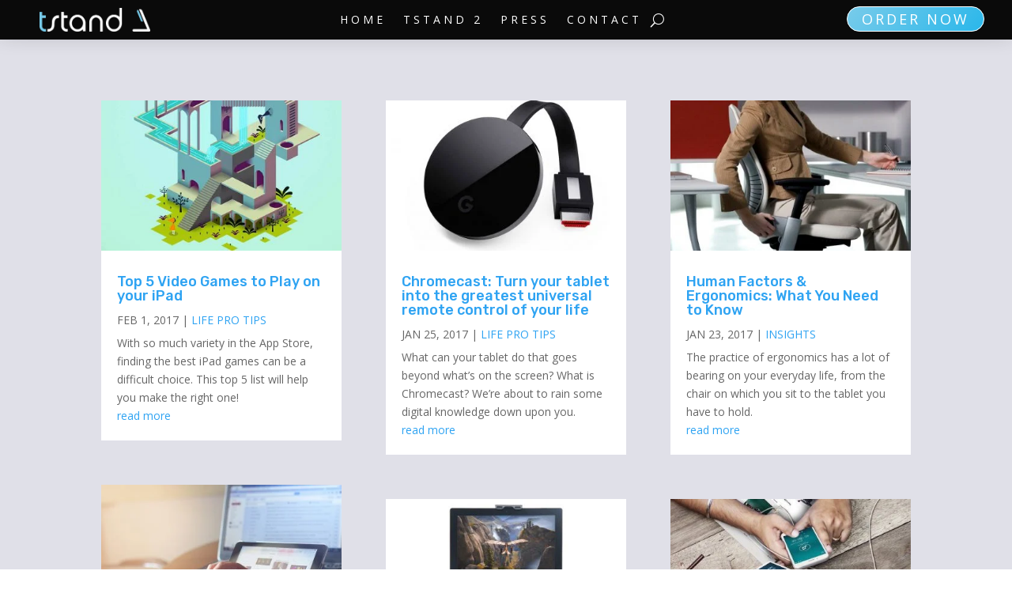

--- FILE ---
content_type: text/html; charset=UTF-8
request_url: https://tstand.com/blog/
body_size: 18454
content:
<!DOCTYPE html>
<html lang="en-US">
<head>
	<meta charset="UTF-8" />
<meta http-equiv="X-UA-Compatible" content="IE=edge">
	<link rel="pingback" href="https://tstand.com/xmlrpc.php" />

	<script type="text/javascript">
		document.documentElement.className = 'js';
	</script>
	
	<script>var et_site_url='https://tstand.com';var et_post_id='570';function et_core_page_resource_fallback(a,b){"undefined"===typeof b&&(b=a.sheet.cssRules&&0===a.sheet.cssRules.length);b&&(a.onerror=null,a.onload=null,a.href?a.href=et_site_url+"/?et_core_page_resource="+a.id+et_post_id:a.src&&(a.src=et_site_url+"/?et_core_page_resource="+a.id+et_post_id))}
</script><meta name='robots' content='max-image-preview:large' />

	<!-- This site is optimized with the Yoast SEO plugin v15.3 - https://yoast.com/wordpress/plugins/seo/ -->
	<title>Blog | Tstand</title>
	<meta name="robots" content="noindex, follow" />
	<meta property="og:locale" content="en_US" />
	<meta property="og:type" content="article" />
	<meta property="og:title" content="Blog | Tstand" />
	<meta property="og:url" content="https://tstand.com/blog/" />
	<meta property="og:site_name" content="Tstand" />
	<meta property="article:publisher" content="https://www.facebook.com/Tstandd" />
	<meta property="article:modified_time" content="2022-12-02T16:29:49+00:00" />
	<meta property="og:image" content="https://tstand.com/wp-content/uploads/2020/10/DSC_1083-banner-scaled.jpg" />
	<meta property="og:image:width" content="2560" />
	<meta property="og:image:height" content="1440" />
	<meta name="twitter:card" content="summary" />
	<meta name="twitter:creator" content="@tstandd" />
	<meta name="twitter:site" content="@tstandd" />
	<meta name="twitter:label1" content="Written by">
	<meta name="twitter:data1" content="tstand">
	<meta name="twitter:label2" content="Est. reading time">
	<meta name="twitter:data2" content="1 minute">
	<script type="application/ld+json" class="yoast-schema-graph">{"@context":"https://schema.org","@graph":[{"@type":"Organization","@id":"https://tstand.com/#organization","name":"TSTAND","url":"https://tstand.com/","sameAs":["https://www.facebook.com/Tstandd","https://www.youtube.com/channel/UC11yjvHUSCOEYFcejh05M2A","https://twitter.com/tstandd"],"logo":{"@type":"ImageObject","@id":"https://tstand.com/#logo","inLanguage":"en-US","url":"https://tstand.com/wp-content/uploads/2020/10/tstand2_logo_v2_dark.png","width":3376,"height":855,"caption":"TSTAND"},"image":{"@id":"https://tstand.com/#logo"}},{"@type":"WebSite","@id":"https://tstand.com/#website","url":"https://tstand.com/","name":"Tstand","description":"iPad Holder for Bed | iPad Bed Stand","publisher":{"@id":"https://tstand.com/#organization"},"potentialAction":[{"@type":"SearchAction","target":"https://tstand.com/?s={search_term_string}","query-input":"required name=search_term_string"}],"inLanguage":"en-US"},{"@type":"WebPage","@id":"https://tstand.com/blog/#webpage","url":"https://tstand.com/blog/","name":"Blog | Tstand","isPartOf":{"@id":"https://tstand.com/#website"},"datePublished":"2017-01-16T19:38:58+00:00","dateModified":"2022-12-02T16:29:49+00:00","inLanguage":"en-US","potentialAction":[{"@type":"ReadAction","target":["https://tstand.com/blog/"]}]}]}</script>
	<!-- / Yoast SEO plugin. -->


<link rel='dns-prefetch' href='//fonts.googleapis.com' />
<link rel="alternate" type="application/rss+xml" title="Tstand &raquo; Feed" href="https://tstand.com/feed/" />
<link rel="alternate" type="application/rss+xml" title="Tstand &raquo; Comments Feed" href="https://tstand.com/comments/feed/" />
<script type="text/javascript">
/* <![CDATA[ */
window._wpemojiSettings = {"baseUrl":"https:\/\/s.w.org\/images\/core\/emoji\/15.0.3\/72x72\/","ext":".png","svgUrl":"https:\/\/s.w.org\/images\/core\/emoji\/15.0.3\/svg\/","svgExt":".svg","source":{"concatemoji":"https:\/\/tstand.com\/wp-includes\/js\/wp-emoji-release.min.js?ver=6.5.7"}};
/*! This file is auto-generated */
!function(i,n){var o,s,e;function c(e){try{var t={supportTests:e,timestamp:(new Date).valueOf()};sessionStorage.setItem(o,JSON.stringify(t))}catch(e){}}function p(e,t,n){e.clearRect(0,0,e.canvas.width,e.canvas.height),e.fillText(t,0,0);var t=new Uint32Array(e.getImageData(0,0,e.canvas.width,e.canvas.height).data),r=(e.clearRect(0,0,e.canvas.width,e.canvas.height),e.fillText(n,0,0),new Uint32Array(e.getImageData(0,0,e.canvas.width,e.canvas.height).data));return t.every(function(e,t){return e===r[t]})}function u(e,t,n){switch(t){case"flag":return n(e,"\ud83c\udff3\ufe0f\u200d\u26a7\ufe0f","\ud83c\udff3\ufe0f\u200b\u26a7\ufe0f")?!1:!n(e,"\ud83c\uddfa\ud83c\uddf3","\ud83c\uddfa\u200b\ud83c\uddf3")&&!n(e,"\ud83c\udff4\udb40\udc67\udb40\udc62\udb40\udc65\udb40\udc6e\udb40\udc67\udb40\udc7f","\ud83c\udff4\u200b\udb40\udc67\u200b\udb40\udc62\u200b\udb40\udc65\u200b\udb40\udc6e\u200b\udb40\udc67\u200b\udb40\udc7f");case"emoji":return!n(e,"\ud83d\udc26\u200d\u2b1b","\ud83d\udc26\u200b\u2b1b")}return!1}function f(e,t,n){var r="undefined"!=typeof WorkerGlobalScope&&self instanceof WorkerGlobalScope?new OffscreenCanvas(300,150):i.createElement("canvas"),a=r.getContext("2d",{willReadFrequently:!0}),o=(a.textBaseline="top",a.font="600 32px Arial",{});return e.forEach(function(e){o[e]=t(a,e,n)}),o}function t(e){var t=i.createElement("script");t.src=e,t.defer=!0,i.head.appendChild(t)}"undefined"!=typeof Promise&&(o="wpEmojiSettingsSupports",s=["flag","emoji"],n.supports={everything:!0,everythingExceptFlag:!0},e=new Promise(function(e){i.addEventListener("DOMContentLoaded",e,{once:!0})}),new Promise(function(t){var n=function(){try{var e=JSON.parse(sessionStorage.getItem(o));if("object"==typeof e&&"number"==typeof e.timestamp&&(new Date).valueOf()<e.timestamp+604800&&"object"==typeof e.supportTests)return e.supportTests}catch(e){}return null}();if(!n){if("undefined"!=typeof Worker&&"undefined"!=typeof OffscreenCanvas&&"undefined"!=typeof URL&&URL.createObjectURL&&"undefined"!=typeof Blob)try{var e="postMessage("+f.toString()+"("+[JSON.stringify(s),u.toString(),p.toString()].join(",")+"));",r=new Blob([e],{type:"text/javascript"}),a=new Worker(URL.createObjectURL(r),{name:"wpTestEmojiSupports"});return void(a.onmessage=function(e){c(n=e.data),a.terminate(),t(n)})}catch(e){}c(n=f(s,u,p))}t(n)}).then(function(e){for(var t in e)n.supports[t]=e[t],n.supports.everything=n.supports.everything&&n.supports[t],"flag"!==t&&(n.supports.everythingExceptFlag=n.supports.everythingExceptFlag&&n.supports[t]);n.supports.everythingExceptFlag=n.supports.everythingExceptFlag&&!n.supports.flag,n.DOMReady=!1,n.readyCallback=function(){n.DOMReady=!0}}).then(function(){return e}).then(function(){var e;n.supports.everything||(n.readyCallback(),(e=n.source||{}).concatemoji?t(e.concatemoji):e.wpemoji&&e.twemoji&&(t(e.twemoji),t(e.wpemoji)))}))}((window,document),window._wpemojiSettings);
/* ]]> */
</script>
<meta content="Divi v.4.7.7" name="generator"/><style id='wp-emoji-styles-inline-css' type='text/css'>

	img.wp-smiley, img.emoji {
		display: inline !important;
		border: none !important;
		box-shadow: none !important;
		height: 1em !important;
		width: 1em !important;
		margin: 0 0.07em !important;
		vertical-align: -0.1em !important;
		background: none !important;
		padding: 0 !important;
	}
</style>
<link rel='stylesheet' id='wp-block-library-css' href='https://tstand.com/wp-includes/css/dist/block-library/style.min.css?ver=6.5.7' type='text/css' media='all' />
<style id='classic-theme-styles-inline-css' type='text/css'>
/*! This file is auto-generated */
.wp-block-button__link{color:#fff;background-color:#32373c;border-radius:9999px;box-shadow:none;text-decoration:none;padding:calc(.667em + 2px) calc(1.333em + 2px);font-size:1.125em}.wp-block-file__button{background:#32373c;color:#fff;text-decoration:none}
</style>
<style id='global-styles-inline-css' type='text/css'>
body{--wp--preset--color--black: #000000;--wp--preset--color--cyan-bluish-gray: #abb8c3;--wp--preset--color--white: #ffffff;--wp--preset--color--pale-pink: #f78da7;--wp--preset--color--vivid-red: #cf2e2e;--wp--preset--color--luminous-vivid-orange: #ff6900;--wp--preset--color--luminous-vivid-amber: #fcb900;--wp--preset--color--light-green-cyan: #7bdcb5;--wp--preset--color--vivid-green-cyan: #00d084;--wp--preset--color--pale-cyan-blue: #8ed1fc;--wp--preset--color--vivid-cyan-blue: #0693e3;--wp--preset--color--vivid-purple: #9b51e0;--wp--preset--gradient--vivid-cyan-blue-to-vivid-purple: linear-gradient(135deg,rgba(6,147,227,1) 0%,rgb(155,81,224) 100%);--wp--preset--gradient--light-green-cyan-to-vivid-green-cyan: linear-gradient(135deg,rgb(122,220,180) 0%,rgb(0,208,130) 100%);--wp--preset--gradient--luminous-vivid-amber-to-luminous-vivid-orange: linear-gradient(135deg,rgba(252,185,0,1) 0%,rgba(255,105,0,1) 100%);--wp--preset--gradient--luminous-vivid-orange-to-vivid-red: linear-gradient(135deg,rgba(255,105,0,1) 0%,rgb(207,46,46) 100%);--wp--preset--gradient--very-light-gray-to-cyan-bluish-gray: linear-gradient(135deg,rgb(238,238,238) 0%,rgb(169,184,195) 100%);--wp--preset--gradient--cool-to-warm-spectrum: linear-gradient(135deg,rgb(74,234,220) 0%,rgb(151,120,209) 20%,rgb(207,42,186) 40%,rgb(238,44,130) 60%,rgb(251,105,98) 80%,rgb(254,248,76) 100%);--wp--preset--gradient--blush-light-purple: linear-gradient(135deg,rgb(255,206,236) 0%,rgb(152,150,240) 100%);--wp--preset--gradient--blush-bordeaux: linear-gradient(135deg,rgb(254,205,165) 0%,rgb(254,45,45) 50%,rgb(107,0,62) 100%);--wp--preset--gradient--luminous-dusk: linear-gradient(135deg,rgb(255,203,112) 0%,rgb(199,81,192) 50%,rgb(65,88,208) 100%);--wp--preset--gradient--pale-ocean: linear-gradient(135deg,rgb(255,245,203) 0%,rgb(182,227,212) 50%,rgb(51,167,181) 100%);--wp--preset--gradient--electric-grass: linear-gradient(135deg,rgb(202,248,128) 0%,rgb(113,206,126) 100%);--wp--preset--gradient--midnight: linear-gradient(135deg,rgb(2,3,129) 0%,rgb(40,116,252) 100%);--wp--preset--font-size--small: 13px;--wp--preset--font-size--medium: 20px;--wp--preset--font-size--large: 36px;--wp--preset--font-size--x-large: 42px;--wp--preset--spacing--20: 0.44rem;--wp--preset--spacing--30: 0.67rem;--wp--preset--spacing--40: 1rem;--wp--preset--spacing--50: 1.5rem;--wp--preset--spacing--60: 2.25rem;--wp--preset--spacing--70: 3.38rem;--wp--preset--spacing--80: 5.06rem;--wp--preset--shadow--natural: 6px 6px 9px rgba(0, 0, 0, 0.2);--wp--preset--shadow--deep: 12px 12px 50px rgba(0, 0, 0, 0.4);--wp--preset--shadow--sharp: 6px 6px 0px rgba(0, 0, 0, 0.2);--wp--preset--shadow--outlined: 6px 6px 0px -3px rgba(255, 255, 255, 1), 6px 6px rgba(0, 0, 0, 1);--wp--preset--shadow--crisp: 6px 6px 0px rgba(0, 0, 0, 1);}:where(.is-layout-flex){gap: 0.5em;}:where(.is-layout-grid){gap: 0.5em;}body .is-layout-flex{display: flex;}body .is-layout-flex{flex-wrap: wrap;align-items: center;}body .is-layout-flex > *{margin: 0;}body .is-layout-grid{display: grid;}body .is-layout-grid > *{margin: 0;}:where(.wp-block-columns.is-layout-flex){gap: 2em;}:where(.wp-block-columns.is-layout-grid){gap: 2em;}:where(.wp-block-post-template.is-layout-flex){gap: 1.25em;}:where(.wp-block-post-template.is-layout-grid){gap: 1.25em;}.has-black-color{color: var(--wp--preset--color--black) !important;}.has-cyan-bluish-gray-color{color: var(--wp--preset--color--cyan-bluish-gray) !important;}.has-white-color{color: var(--wp--preset--color--white) !important;}.has-pale-pink-color{color: var(--wp--preset--color--pale-pink) !important;}.has-vivid-red-color{color: var(--wp--preset--color--vivid-red) !important;}.has-luminous-vivid-orange-color{color: var(--wp--preset--color--luminous-vivid-orange) !important;}.has-luminous-vivid-amber-color{color: var(--wp--preset--color--luminous-vivid-amber) !important;}.has-light-green-cyan-color{color: var(--wp--preset--color--light-green-cyan) !important;}.has-vivid-green-cyan-color{color: var(--wp--preset--color--vivid-green-cyan) !important;}.has-pale-cyan-blue-color{color: var(--wp--preset--color--pale-cyan-blue) !important;}.has-vivid-cyan-blue-color{color: var(--wp--preset--color--vivid-cyan-blue) !important;}.has-vivid-purple-color{color: var(--wp--preset--color--vivid-purple) !important;}.has-black-background-color{background-color: var(--wp--preset--color--black) !important;}.has-cyan-bluish-gray-background-color{background-color: var(--wp--preset--color--cyan-bluish-gray) !important;}.has-white-background-color{background-color: var(--wp--preset--color--white) !important;}.has-pale-pink-background-color{background-color: var(--wp--preset--color--pale-pink) !important;}.has-vivid-red-background-color{background-color: var(--wp--preset--color--vivid-red) !important;}.has-luminous-vivid-orange-background-color{background-color: var(--wp--preset--color--luminous-vivid-orange) !important;}.has-luminous-vivid-amber-background-color{background-color: var(--wp--preset--color--luminous-vivid-amber) !important;}.has-light-green-cyan-background-color{background-color: var(--wp--preset--color--light-green-cyan) !important;}.has-vivid-green-cyan-background-color{background-color: var(--wp--preset--color--vivid-green-cyan) !important;}.has-pale-cyan-blue-background-color{background-color: var(--wp--preset--color--pale-cyan-blue) !important;}.has-vivid-cyan-blue-background-color{background-color: var(--wp--preset--color--vivid-cyan-blue) !important;}.has-vivid-purple-background-color{background-color: var(--wp--preset--color--vivid-purple) !important;}.has-black-border-color{border-color: var(--wp--preset--color--black) !important;}.has-cyan-bluish-gray-border-color{border-color: var(--wp--preset--color--cyan-bluish-gray) !important;}.has-white-border-color{border-color: var(--wp--preset--color--white) !important;}.has-pale-pink-border-color{border-color: var(--wp--preset--color--pale-pink) !important;}.has-vivid-red-border-color{border-color: var(--wp--preset--color--vivid-red) !important;}.has-luminous-vivid-orange-border-color{border-color: var(--wp--preset--color--luminous-vivid-orange) !important;}.has-luminous-vivid-amber-border-color{border-color: var(--wp--preset--color--luminous-vivid-amber) !important;}.has-light-green-cyan-border-color{border-color: var(--wp--preset--color--light-green-cyan) !important;}.has-vivid-green-cyan-border-color{border-color: var(--wp--preset--color--vivid-green-cyan) !important;}.has-pale-cyan-blue-border-color{border-color: var(--wp--preset--color--pale-cyan-blue) !important;}.has-vivid-cyan-blue-border-color{border-color: var(--wp--preset--color--vivid-cyan-blue) !important;}.has-vivid-purple-border-color{border-color: var(--wp--preset--color--vivid-purple) !important;}.has-vivid-cyan-blue-to-vivid-purple-gradient-background{background: var(--wp--preset--gradient--vivid-cyan-blue-to-vivid-purple) !important;}.has-light-green-cyan-to-vivid-green-cyan-gradient-background{background: var(--wp--preset--gradient--light-green-cyan-to-vivid-green-cyan) !important;}.has-luminous-vivid-amber-to-luminous-vivid-orange-gradient-background{background: var(--wp--preset--gradient--luminous-vivid-amber-to-luminous-vivid-orange) !important;}.has-luminous-vivid-orange-to-vivid-red-gradient-background{background: var(--wp--preset--gradient--luminous-vivid-orange-to-vivid-red) !important;}.has-very-light-gray-to-cyan-bluish-gray-gradient-background{background: var(--wp--preset--gradient--very-light-gray-to-cyan-bluish-gray) !important;}.has-cool-to-warm-spectrum-gradient-background{background: var(--wp--preset--gradient--cool-to-warm-spectrum) !important;}.has-blush-light-purple-gradient-background{background: var(--wp--preset--gradient--blush-light-purple) !important;}.has-blush-bordeaux-gradient-background{background: var(--wp--preset--gradient--blush-bordeaux) !important;}.has-luminous-dusk-gradient-background{background: var(--wp--preset--gradient--luminous-dusk) !important;}.has-pale-ocean-gradient-background{background: var(--wp--preset--gradient--pale-ocean) !important;}.has-electric-grass-gradient-background{background: var(--wp--preset--gradient--electric-grass) !important;}.has-midnight-gradient-background{background: var(--wp--preset--gradient--midnight) !important;}.has-small-font-size{font-size: var(--wp--preset--font-size--small) !important;}.has-medium-font-size{font-size: var(--wp--preset--font-size--medium) !important;}.has-large-font-size{font-size: var(--wp--preset--font-size--large) !important;}.has-x-large-font-size{font-size: var(--wp--preset--font-size--x-large) !important;}
.wp-block-navigation a:where(:not(.wp-element-button)){color: inherit;}
:where(.wp-block-post-template.is-layout-flex){gap: 1.25em;}:where(.wp-block-post-template.is-layout-grid){gap: 1.25em;}
:where(.wp-block-columns.is-layout-flex){gap: 2em;}:where(.wp-block-columns.is-layout-grid){gap: 2em;}
.wp-block-pullquote{font-size: 1.5em;line-height: 1.6;}
</style>
<link rel='stylesheet' id='everest-forms-general-css' href='https://tstand.com/wp-content/plugins/everest-forms/assets/css/everest-forms.css?ver=2.0.9' type='text/css' media='all' />
<link rel='stylesheet' id='divi-style-css' href='https://tstand.com/wp-content/themes/Divi/style.css?ver=4.7.7' type='text/css' media='all' />
<link rel='stylesheet' id='et-builder-googlefonts-cached-css' href='https://fonts.googleapis.com/css?family=Rubik:300,300italic,regular,italic,500,500italic,700,700italic,900,900italic|Open+Sans:300,300italic,regular,italic,600,600italic,700,700italic,800,800italic&#038;subset=cyrillic,hebrew,latin,latin-ext,greek,vietnamese,greek-ext,cyrillic-ext&#038;display=swap' type='text/css' media='all' />
<link rel='stylesheet' id='ms-main-css' href='https://tstand.com/wp-content/plugins/masterslider/public/assets/css/masterslider.main.css?ver=3.2.2' type='text/css' media='all' />
<link rel='stylesheet' id='ms-custom-css' href='https://tstand.com/wp-content/uploads/masterslider/custom.css?ver=3' type='text/css' media='all' />
<link rel='stylesheet' id='dashicons-css' href='https://tstand.com/wp-includes/css/dashicons.min.css?ver=6.5.7' type='text/css' media='all' />
<script type="text/javascript" src="https://tstand.com/wp-includes/js/jquery/jquery.min.js?ver=3.7.1" id="jquery-core-js"></script>
<script type="text/javascript" src="https://tstand.com/wp-includes/js/jquery/jquery-migrate.min.js?ver=3.4.1" id="jquery-migrate-js"></script>
<link rel="https://api.w.org/" href="https://tstand.com/wp-json/" /><link rel="alternate" type="application/json" href="https://tstand.com/wp-json/wp/v2/pages/570" /><link rel="EditURI" type="application/rsd+xml" title="RSD" href="https://tstand.com/xmlrpc.php?rsd" />
<meta name="generator" content="WordPress 6.5.7" />
<meta name="generator" content="Everest Forms 2.0.9" />
<link rel='shortlink' href='https://tstand.com/?p=570' />
<link rel="alternate" type="application/json+oembed" href="https://tstand.com/wp-json/oembed/1.0/embed?url=https%3A%2F%2Ftstand.com%2Fblog%2F" />
<link rel="alternate" type="text/xml+oembed" href="https://tstand.com/wp-json/oembed/1.0/embed?url=https%3A%2F%2Ftstand.com%2Fblog%2F&#038;format=xml" />
<script>var ms_grabbing_curosr='https://tstand.com/wp-content/plugins/masterslider/public/assets/css/common/grabbing.cur',ms_grab_curosr='https://tstand.com/wp-content/plugins/masterslider/public/assets/css/common/grab.cur';</script>
<meta name="generator" content="MasterSlider 3.2.2 - Responsive Touch Image Slider" />
<script id='pixel-script-poptin' src='https://cdn.popt.in/pixel.js?id=b9e2efe854da6' async='true'></script> <meta name="viewport" content="width=device-width, initial-scale=1.0, maximum-scale=1.0, user-scalable=0" /><link rel="preload" href="https://tstand.com/wp-content/themes/Divi/core/admin/fonts/modules.ttf" as="font" crossorigin="anonymous"><link rel="shortcut icon" href="https://tstand.com/wp-content/uploads/2016/12/logo_circle.png" />
<!-- Facebook Pixel Code -->
<script>
!function(f,b,e,v,n,t,s)
{if(f.fbq)return;n=f.fbq=function(){n.callMethod?
n.callMethod.apply(n,arguments):n.queue.push(arguments)};
if(!f._fbq)f._fbq=n;n.push=n;n.loaded=!0;n.version='2.0';
n.queue=[];t=b.createElement(e);t.async=!0;
t.src=v;s=b.getElementsByTagName(e)[0];
s.parentNode.insertBefore(t,s)}(window, document,'script',
'https://connect.facebook.net/en_US/fbevents.js');
fbq('init', '129856348723262');
fbq('track', 'PageView');
</script>
<noscript><img height="1" width="1" style="display:none"
src="https://www.facebook.com/tr?id=129856348723262&ev=PageView&noscript=1"
/></noscript>
<!-- End Facebook Pixel Code -->

<!-- Meta Tags -->
<meta charset="UTF-8" />
<meta name="description" content="The iPad's favorite companion is coming back... The Kickstarter launches on August 31st 2020." />
<meta name="robots" content="index, follow" />
<meta name="googlebot" content="index, follow, max-snippet:-1, max-image-preview:large, max-video-preview:-1" />
<meta name="bingbot" content="index, follow, max-snippet:-1, max-image-preview:large, max-video-preview:-1" />
<meta property="og:locale" content="en_US" />
<meta property="og:type" content="article" />
<meta property="og:title" content="Tstand 2 | Tstand" />
<meta property="og:description" content="The iPad's favorite companion is coming back... The Kickstarter launches on August 31st 2020." />
<meta property="og:url" content="https://tstand.com/tstand2/" />
<meta property="og:site_name" content="Tstand" />
<meta property="article:modified_time" content="2020-10-09T20:40:53+00:00" />
<meta property="og:image" content="https://tstand.com/wp-content/uploads/2020/06/tstand_logo_v2_white-1024x259.png" />
<meta name="twitter:card" content="summary" />
<meta content="Divi v.4.4.1" name="generator" />
<meta name="generator" content="WordPress 5.4.2" />
<meta name="generator" content="MasterSlider 3.2.2 - Responsive Touch Image Slider" />
<meta name="viewport" content="width=device-width, initial-scale=1.0, maximum-scale=1.0, user-scalable=0" />
<meta name="theme-color" content="#00b4ff" />
<meta name="google-site-verification" content="fS2bewNWzB9m5q3gH_ir7YtpkJkccynKe--3s6TLzvY" />
<!-- End Meta Tags -->

<!-- Taboola Pixel Code -->
<script type='text/javascript'>
  window._tfa = window._tfa || [];
  window._tfa.push({notify: 'event', name: 'page_view', id: 1456837});
  !function (t, f, a, x) {
         if (!document.getElementById(x)) {
            t.async = 1;t.src = a;t.id=x;f.parentNode.insertBefore(t, f);
         }
  }(document.createElement('script'),
  document.getElementsByTagName('script')[0],
  '//cdn.taboola.com/libtrc/unip/1456837/tfa.js',
  'tb_tfa_script');
</script>
<!-- End of Taboola Pixel Code -->
<!-- Global site tag (gtag.js) - Google Ads: 470755589 -->
<script async src="https://www.googletagmanager.com/gtag/js?id=AW-470755589"></script>
<script>
  window.dataLayer = window.dataLayer || [];
  function gtag(){dataLayer.push(arguments);}
  gtag('js', new Date());

  gtag('config', 'AW-470755589'); gtag('config', 'UA-61904449-3');
</script>

<!-- Google Tag Manager -->
<script>(function(w,d,s,l,i){w[l]=w[l]||[];w[l].push({'gtm.start':
new Date().getTime(),event:'gtm.js'});var f=d.getElementsByTagName(s)[0],
j=d.createElement(s),dl=l!='dataLayer'?'&l='+l:'';j.async=true;j.src=
'https://www.googletagmanager.com/gtm.js?id='+i+dl;f.parentNode.insertBefore(j,f);
})(window,document,'script','dataLayer','GTM-553TM5R');</script>
<!-- End Google Tag Manager -->

<!-- Facebook Pixel Code -->
<script>
!function(f,b,e,v,n,t,s)
{if(f.fbq)return;n=f.fbq=function(){n.callMethod?
n.callMethod.apply(n,arguments):n.queue.push(arguments)};
if(!f._fbq)f._fbq=n;n.push=n;n.loaded=!0;n.version='2.0';
n.queue=[];t=b.createElement(e);t.async=!0;
t.src=v;s=b.getElementsByTagName(e)[0];
s.parentNode.insertBefore(t,s)}(window, document,'script',
'https://connect.facebook.net/en_US/fbevents.js');
fbq('init', '129856348723262');
fbq('track', 'PageView');
</script>
<noscript><img height="1" width="1" style="display:none"
src="https://www.facebook.com/tr?id=129856348723262&ev=PageView&noscript=1"
/></noscript>
<!-- End Facebook Pixel Code --><meta name="theme-color" content="#00b4ff">

<script> 
nc3 = jQuery.noConflict();
nc3(function($) {

	$(document).ready(function() {
		$(window).scroll(function() {
			if ($(this).scrollTop() > 150) {
				$('.scroll-btn').fadeOut();
			} else {
				$('.scroll-btn').fadeIn();
			}
		});
	});
	
});
</script>

<meta name="google-site-verification" content="fS2bewNWzB9m5q3gH_ir7YtpkJkccynKe--3s6TLzvY">

<script>
jQuery(document).ready(function() {
    if (jQuery('.lwp-video-autoplay .et_pb_video_box').length !== 0) {
        jQuery('.lwp-video-autoplay .et_pb_video_box').find('video').prop('muted', true);
        jQuery(".lwp-video-autoplay .et_pb_video_box").find('video').attr('loop', 'loop');
        jQuery(".lwp-video-autoplay .et_pb_video_box").find('video').attr('playsInline', '');
 
        jQuery(".lwp-video-autoplay .et_pb_video_box").each(function() {
            jQuery(this).find('video').get(0).play();
        });
        jQuery('.lwp-video-autoplay .et_pb_video_box').find('video').removeAttr('controls');
    }
});
</script>

<!-- Facebook Pixel Code -->
<script>
  !function(f,b,e,v,n,t,s)
  {if(f.fbq)return;n=f.fbq=function(){n.callMethod?
  n.callMethod.apply(n,arguments):n.queue.push(arguments)};
  if(!f._fbq)f._fbq=n;n.push=n;n.loaded=!0;n.version='2.0';
  n.queue=[];t=b.createElement(e);t.async=!0;
  t.src=v;s=b.getElementsByTagName(e)[0];
  s.parentNode.insertBefore(t,s)}(window, document,'script',
  'https://connect.facebook.net/en_US/fbevents.js');
  fbq('init', '307895943846657');
  fbq('track', 'PageView');
</script>
<noscript><img height="1" width="1" style="display:none" src="https://www.facebook.com/tr?id=307895943846657&amp;ev=PageView&amp;noscript=1"></noscript>
<!-- End Facebook Pixel Code -->

<meta property="og:image" content="https://tstand.com/wp-content/uploads/2020/10/DSC_1083-banner-scaled.jpg"><link rel="stylesheet" id="et-core-unified-tb-2405-570-cached-inline-styles" href="https://tstand.com/wp-content/et-cache/570/et-core-unified-tb-2405-570-1767033754743.min.css" onerror="et_core_page_resource_fallback(this, true)" onload="et_core_page_resource_fallback(this)" /><link rel="stylesheet" id="et-core-unified-570-cached-inline-styles" href="https://tstand.com/wp-content/et-cache/570/et-core-unified-570-1767033754743.min.css" onerror="et_core_page_resource_fallback(this, true)" onload="et_core_page_resource_fallback(this)" /></head>
<body data-rsssl=1 class="page-template-default page page-id-570 et-tb-has-template et-tb-has-header everest-forms-no-js _masterslider _msp_version_3.2.2 et_button_icon_visible et_button_no_icon et_pb_button_helper_class et_pb_footer_columns_2_3__1_3 et_cover_background et_pb_gutter et_pb_gutters3 et_pb_pagebuilder_layout et_no_sidebar et_divi_theme et-db et_minified_js et_minified_css">

	<div id="page-container">
<div id="et-boc" class="et-boc">
			
		<header class="et-l et-l--header">
			<div class="et_builder_inner_content et_pb_gutters3">
		<div class="et_pb_section et_pb_section_0_tb_header et_section_regular" >
				
				
				
				
					<div class="et_pb_row et_pb_row_0_tb_header et_pb_gutters1 et_pb_row--with-menu">
				<div class="et_pb_column et_pb_column_1_4 et_pb_column_0_tb_header  et_pb_css_mix_blend_mode_passthrough">
				
				
				<div class="et_pb_module et_pb_image et_pb_image_0_tb_header">
				
				
				<a href="https://tstand.com"><span class="et_pb_image_wrap "><img decoding="async" src="https://tstand.com/wp-content/uploads/2020/08/tstand_logo.png" alt="" title="" height="auto" width="auto" srcset="https://tstand.com/wp-content/uploads/2020/08/tstand_logo.png 2729w, https://tstand.com/wp-content/uploads/2020/08/tstand_logo-1280x274.png 1280w, https://tstand.com/wp-content/uploads/2020/08/tstand_logo-980x210.png 980w, https://tstand.com/wp-content/uploads/2020/08/tstand_logo-480x103.png 480w" sizes="(min-width: 0px) and (max-width: 480px) 480px, (min-width: 481px) and (max-width: 980px) 980px, (min-width: 981px) and (max-width: 1280px) 1280px, (min-width: 1281px) 2729px, 100vw" class="wp-image-2409" /></span></a>
			</div>
			</div> <!-- .et_pb_column --><div class="et_pb_column et_pb_column_1_2 et_pb_column_1_tb_header  et_pb_css_mix_blend_mode_passthrough et_pb_column--with-menu">
				
				
				<div class="et_pb_module et_pb_menu et_pb_menu_0_tb_header et_pb_bg_layout_light  et_pb_text_align_left et_dropdown_animation_fade et_pb_menu--without-logo et_pb_menu--style-centered">
					
					
					<div class="et_pb_menu_inner_container clearfix">
						
						<div class="et_pb_menu__wrap">
							<div class="et_pb_menu__menu">
								<nav class="et-menu-nav"><ul id="menu-new-menu-charles" class="et-menu nav"><li class="et_pb_menu_page_id-home menu-item menu-item-type-post_type menu-item-object-page menu-item-home menu-item-2659"><a href="https://tstand.com/">Home</a></li>
<li class="et_pb_menu_page_id-1874 menu-item menu-item-type-post_type menu-item-object-page menu-item-2658"><a href="https://tstand.com/tstand2/">Tstand 2</a></li>
<li class="et_pb_menu_page_id-485 menu-item menu-item-type-post_type menu-item-object-page menu-item-2404"><a href="https://tstand.com/press/">Press</a></li>
<li class="et_pb_menu_page_id-707 menu-item menu-item-type-post_type menu-item-object-page menu-item-2399"><a href="https://tstand.com/contact/">Contact</a></li>
</ul></nav>
							</div>
							
							<button type="button" class="et_pb_menu__icon et_pb_menu__search-button"></button>
							<div class="et_mobile_nav_menu">
				<a href="#" class="mobile_nav closed">
					<span class="mobile_menu_bar"></span>
				</a>
			</div>
						</div>
						<div class="et_pb_menu__search-container et_pb_menu__search-container--disabled">
				<div class="et_pb_menu__search">
					<form role="search" method="get" class="et_pb_menu__search-form" action="https://tstand.com/">
						<input type="search" class="et_pb_menu__search-input" placeholder="Search &hellip;" name="s" title="Search for:" />
					</form>
					<button type="button" class="et_pb_menu__icon et_pb_menu__close-search-button"></button>
				</div>
			</div>
					</div>
				</div>
			</div> <!-- .et_pb_column --><div class="et_pb_column et_pb_column_1_4 et_pb_column_2_tb_header  et_pb_css_mix_blend_mode_passthrough et-last-child">
				
				
				<div class="et_pb_button_module_wrapper et_pb_button_0_tb_header_wrapper et_pb_button_alignment_right et_pb_module ">
				<a class="et_pb_button et_pb_button_0_tb_header et_pb_bg_layout_light" href="https://store.tstand.com/collections/tablet-stand">ORDER NOW</a>
			</div>
			</div> <!-- .et_pb_column -->
				
				
			</div> <!-- .et_pb_row -->
				
				
			</div> <!-- .et_pb_section --><div class="et_pb_section et_pb_section_1_tb_header et_section_regular" >
				
				
				
				
					<div class="et_pb_row et_pb_row_1_tb_header et_pb_gutters1">
				<div class="et_pb_column et_pb_column_1_2 et_pb_column_3_tb_header  et_pb_css_mix_blend_mode_passthrough">
				
				
				<div class="et_pb_module et_pb_image et_pb_image_1_tb_header">
				
				
				<span class="et_pb_image_wrap "><img decoding="async" src="https://tstand.com/wp-content/uploads/2020/08/tstand_logo.png" alt="" title="" height="auto" width="auto" srcset="https://tstand.com/wp-content/uploads/2020/08/tstand_logo.png 2729w, https://tstand.com/wp-content/uploads/2020/08/tstand_logo-1280x274.png 1280w, https://tstand.com/wp-content/uploads/2020/08/tstand_logo-980x210.png 980w, https://tstand.com/wp-content/uploads/2020/08/tstand_logo-480x103.png 480w" sizes="(min-width: 0px) and (max-width: 480px) 480px, (min-width: 481px) and (max-width: 980px) 980px, (min-width: 981px) and (max-width: 1280px) 1280px, (min-width: 1281px) 2729px, 100vw" class="wp-image-2409" /></span>
			</div>
			</div> <!-- .et_pb_column --><div class="et_pb_column et_pb_column_1_2 et_pb_column_4_tb_header  et_pb_css_mix_blend_mode_passthrough et-last-child">
				
				
				<div class="et_pb_button_module_wrapper et_pb_button_1_tb_header_wrapper et_pb_button_alignment_right et_pb_module ">
				<a class="et_pb_button et_pb_button_1_tb_header et_pb_bg_layout_light" href="https://store.tstand.com/collections/tablet-stand">ORDER NOW</a>
			</div>
			</div> <!-- .et_pb_column -->
				
				
			</div> <!-- .et_pb_row --><div class="et_pb_row et_pb_row_2_tb_header et_pb_row--with-menu">
				<div class="et_pb_column et_pb_column_4_4 et_pb_column_5_tb_header  et_pb_css_mix_blend_mode_passthrough et-last-child et_pb_column--with-menu">
				
				
				<div class="et_pb_module et_pb_menu et_pb_menu_1_tb_header et_pb_bg_layout_light  et_pb_text_align_left et_dropdown_animation_fade et_pb_menu--without-logo et_pb_menu--style-centered">
					
					
					<div class="et_pb_menu_inner_container clearfix">
						
						<div class="et_pb_menu__wrap">
							<div class="et_pb_menu__menu">
								<nav class="et-menu-nav"><ul id="menu-new-menu-charles-1" class="et-menu nav"><li class="et_pb_menu_page_id-home menu-item menu-item-type-post_type menu-item-object-page menu-item-home menu-item-2659"><a href="https://tstand.com/">Home</a></li>
<li class="et_pb_menu_page_id-1874 menu-item menu-item-type-post_type menu-item-object-page menu-item-2658"><a href="https://tstand.com/tstand2/">Tstand 2</a></li>
<li class="et_pb_menu_page_id-485 menu-item menu-item-type-post_type menu-item-object-page menu-item-2404"><a href="https://tstand.com/press/">Press</a></li>
<li class="et_pb_menu_page_id-707 menu-item menu-item-type-post_type menu-item-object-page menu-item-2399"><a href="https://tstand.com/contact/">Contact</a></li>
</ul></nav>
							</div>
							
							<button type="button" class="et_pb_menu__icon et_pb_menu__search-button"></button>
							<div class="et_mobile_nav_menu">
				<a href="#" class="mobile_nav closed">
					<span class="mobile_menu_bar"></span>
				</a>
			</div>
						</div>
						<div class="et_pb_menu__search-container et_pb_menu__search-container--disabled">
				<div class="et_pb_menu__search">
					<form role="search" method="get" class="et_pb_menu__search-form" action="https://tstand.com/">
						<input type="search" class="et_pb_menu__search-input" placeholder="Search &hellip;" name="s" title="Search for:" />
					</form>
					<button type="button" class="et_pb_menu__icon et_pb_menu__close-search-button"></button>
				</div>
			</div>
					</div>
				</div>
			</div> <!-- .et_pb_column -->
				
				
			</div> <!-- .et_pb_row -->
				
				
			</div> <!-- .et_pb_section -->		</div><!-- .et_builder_inner_content -->
	</header><!-- .et-l -->
	<div id="et-main-area">
	
<div id="main-content">


			
				<article id="post-570" class="post-570 page type-page status-publish hentry">

				
					<div class="entry-content">
					<div class="et-l et-l--post">
			<div class="et_builder_inner_content et_pb_gutters3">
		<div class="et_pb_section et_pb_section_0 et_pb_with_background et_section_regular" >
				
				
				
				
					<div class="et_pb_row et_pb_row_0">
				<div class="et_pb_column et_pb_column_4_4 et_pb_column_0  et_pb_css_mix_blend_mode_passthrough et-last-child">
				
				
				<div class="et_pb_with_border et_pb_module et_pb_blog_0 et_pb_blog_grid_wrapper">
					<div class="et_pb_blog_grid clearfix ">
					
					
					<div class="et_pb_ajax_pagination_container">
						<div class="et_pb_salvattore_content" data-columns>
			<article id="post-952" class="et_pb_post clearfix et_pb_blog_item_0_0 post-952 post type-post status-publish format-standard has-post-thumbnail hentry category-life-pro-tips">

				<div class="et_pb_image_container"><a href="https://tstand.com/blog/top-5-best-ipad-games/" class="entry-featured-image-url"><img fetchpriority="high" decoding="async" src="https://tstand.com/wp-content/uploads/2017/01/best-ipad-games-monument-valley-400x250.jpg" alt="Top 5 Video Games to Play on your iPad" class="" srcset="https://tstand.com/wp-content/uploads/2017/01/best-ipad-games-monument-valley.jpg 479w, https://tstand.com/wp-content/uploads/2017/01/best-ipad-games-monument-valley-400x250.jpg 480w " sizes="(max-width:479px) 479px, 100vw "  width="400" height="250" /></a></div> <!-- .et_pb_image_container -->
														<h2 class="entry-title"><a href="https://tstand.com/blog/top-5-best-ipad-games/">Top 5 Video Games to Play on your iPad</a></h2>
				
					<p class="post-meta"><span class="published">Feb 1, 2017</span> | <a href="https://tstand.com/blog/category/life-pro-tips/" rel="tag">Life Pro Tips</a></p><div class="post-content"><div class="post-content-inner"><p>With so much variety in the App Store, finding the best iPad games can be a difficult choice. This top 5 list will help you make the right one!</p>
</div><a href="https://tstand.com/blog/top-5-best-ipad-games/" class="more-link">read more</a></div>			
			</article> <!-- .et_pb_post -->
				
			<article id="post-853" class="et_pb_post clearfix et_pb_blog_item_0_1 post-853 post type-post status-publish format-standard has-post-thumbnail hentry category-life-pro-tips">

				<div class="et_pb_image_container"><a href="https://tstand.com/blog/chromecast-tablet-remote-control/" class="entry-featured-image-url"><img loading="lazy" decoding="async" src="https://tstand.com/wp-content/uploads/2017/01/chromecast-ultra-400x250.jpg" alt="Chromecast: Turn your tablet into the greatest universal remote control of your life" class="" srcset="https://tstand.com/wp-content/uploads/2017/01/chromecast-ultra.jpg 479w, https://tstand.com/wp-content/uploads/2017/01/chromecast-ultra-400x250.jpg 480w " sizes="(max-width:479px) 479px, 100vw "  width="400" height="250" /></a></div> <!-- .et_pb_image_container -->
														<h2 class="entry-title"><a href="https://tstand.com/blog/chromecast-tablet-remote-control/">Chromecast: Turn your tablet into the greatest universal remote control of your life</a></h2>
				
					<p class="post-meta"><span class="published">Jan 25, 2017</span> | <a href="https://tstand.com/blog/category/life-pro-tips/" rel="tag">Life Pro Tips</a></p><div class="post-content"><div class="post-content-inner"><p>What can your tablet do that goes beyond what’s on the screen? What is Chromecast? We’re about to rain some digital knowledge down upon you.</p>
</div><a href="https://tstand.com/blog/chromecast-tablet-remote-control/" class="more-link">read more</a></div>			
			</article> <!-- .et_pb_post -->
				
			<article id="post-815" class="et_pb_post clearfix et_pb_blog_item_0_2 post-815 post type-post status-publish format-standard has-post-thumbnail hentry category-insights">

				<div class="et_pb_image_container"><a href="https://tstand.com/blog/human-factors-and-ergonomics/" class="entry-featured-image-url"><img loading="lazy" decoding="async" src="https://tstand.com/wp-content/uploads/2017/01/office-chair-design-400x250.jpg" alt="Human Factors &#038; Ergonomics: What You Need to Know" class="" srcset="https://tstand.com/wp-content/uploads/2017/01/office-chair-design.jpg 479w, https://tstand.com/wp-content/uploads/2017/01/office-chair-design-400x250.jpg 480w " sizes="(max-width:479px) 479px, 100vw "  width="400" height="250" /></a></div> <!-- .et_pb_image_container -->
														<h2 class="entry-title"><a href="https://tstand.com/blog/human-factors-and-ergonomics/">Human Factors &#038; Ergonomics: What You Need to Know</a></h2>
				
					<p class="post-meta"><span class="published">Jan 23, 2017</span> | <a href="https://tstand.com/blog/category/insights/" rel="tag">Insights</a></p><div class="post-content"><div class="post-content-inner"><p>The practice of ergonomics has a lot of bearing on your everyday life, from the chair on which you sit to the tablet you have to hold.</p>
</div><a href="https://tstand.com/blog/human-factors-and-ergonomics/" class="more-link">read more</a></div>			
			</article> <!-- .et_pb_post -->
				
			<article id="post-700" class="et_pb_post clearfix et_pb_blog_item_0_3 post-700 post type-post status-publish format-standard has-post-thumbnail hentry category-life-pro-tips">

				<div class="et_pb_image_container"><a href="https://tstand.com/blog/pick-tablet-laptop/" class="entry-featured-image-url"><img loading="lazy" decoding="async" src="https://tstand.com/wp-content/uploads/2017/01/ipad-tablet-vs-laptop-400x250.jpg" alt="Should you pick a tablet or a laptop?" class="" srcset="https://tstand.com/wp-content/uploads/2017/01/ipad-tablet-vs-laptop.jpg 479w, https://tstand.com/wp-content/uploads/2017/01/ipad-tablet-vs-laptop-400x250.jpg 480w " sizes="(max-width:479px) 479px, 100vw "  width="400" height="250" /></a></div> <!-- .et_pb_image_container -->
														<h2 class="entry-title"><a href="https://tstand.com/blog/pick-tablet-laptop/">Should you pick a tablet or a laptop?</a></h2>
				
					<p class="post-meta"><span class="published">Jan 13, 2017</span> | <a href="https://tstand.com/blog/category/life-pro-tips/" rel="tag">Life Pro Tips</a></p><div class="post-content"><div class="post-content-inner"><p>When it comes to the pros and cons of a tablet vs. a laptop, it really depends on how you’re going to use your device. Here&#8217;s a few pointers!</p>
</div><a href="https://tstand.com/blog/pick-tablet-laptop/" class="more-link">read more</a></div>			
			</article> <!-- .et_pb_post -->
				
			<article id="post-693" class="et_pb_post clearfix et_pb_blog_item_0_4 post-693 post type-post status-publish format-standard has-post-thumbnail hentry category-tstand">

				<div class="et_pb_image_container"><a href="https://tstand.com/blog/tstand-tablet-gaming-accessory-everyone-needs/" class="entry-featured-image-url"><img loading="lazy" decoding="async" src="https://tstand.com/wp-content/uploads/2017/01/tstand-tablet-stand-controller-400x250.jpg" alt="Tstand, the tablet gaming accessory that everyone needs!" class="" srcset="https://tstand.com/wp-content/uploads/2017/01/tstand-tablet-stand-controller.jpg 479w, https://tstand.com/wp-content/uploads/2017/01/tstand-tablet-stand-controller-400x250.jpg 480w " sizes="(max-width:479px) 479px, 100vw "  width="400" height="250" /></a></div> <!-- .et_pb_image_container -->
														<h2 class="entry-title"><a href="https://tstand.com/blog/tstand-tablet-gaming-accessory-everyone-needs/">Tstand, the tablet gaming accessory that everyone needs!</a></h2>
				
					<p class="post-meta"><span class="published">Jan 9, 2017</span> | <a href="https://tstand.com/blog/category/tstand/" rel="tag">Tstand</a></p><div class="post-content"><div class="post-content-inner"><p>Have you ever been sucker punched by 12.9 inches of recyclable aluminum? If you have, you desperately need Tstand, the best iPad/tablet stand on the market.</p>
</div><a href="https://tstand.com/blog/tstand-tablet-gaming-accessory-everyone-needs/" class="more-link">read more</a></div>			
			</article> <!-- .et_pb_post -->
				
			<article id="post-683" class="et_pb_post clearfix et_pb_blog_item_0_5 post-683 post type-post status-publish format-standard has-post-thumbnail hentry category-life-pro-tips">

				<div class="et_pb_image_container"><a href="https://tstand.com/blog/8-cool-ipad-accessories-on-amazon/" class="entry-featured-image-url"><img loading="lazy" decoding="async" src="https://tstand.com/wp-content/uploads/2017/01/external-battery-ipad-400x250.jpg" alt="8 Cool iPad Accessories You Can Buy on Amazon Right Now" class="" srcset="https://tstand.com/wp-content/uploads/2017/01/external-battery-ipad.jpg 479w, https://tstand.com/wp-content/uploads/2017/01/external-battery-ipad-400x250.jpg 480w " sizes="(max-width:479px) 479px, 100vw "  width="400" height="250" /></a></div> <!-- .et_pb_image_container -->
														<h2 class="entry-title"><a href="https://tstand.com/blog/8-cool-ipad-accessories-on-amazon/">8 Cool iPad Accessories You Can Buy on Amazon Right Now</a></h2>
				
					<p class="post-meta"><span class="published">Oct 28, 2016</span> | <a href="https://tstand.com/blog/category/life-pro-tips/" rel="tag">Life Pro Tips</a></p><div class="post-content"><div class="post-content-inner"><p>From telepresence robots to paintbrushes to screen protectors, we&#8217;ve curated 8 cool iPad accessories available on Amazon right now. Check them out!</p>
</div><a href="https://tstand.com/blog/8-cool-ipad-accessories-on-amazon/" class="more-link">read more</a></div>			
			</article> <!-- .et_pb_post -->
				
			<article id="post-678" class="et_pb_post clearfix et_pb_blog_item_0_6 post-678 post type-post status-publish format-standard has-post-thumbnail hentry category-tstand">

				<div class="et_pb_image_container"><a href="https://tstand.com/blog/tstand-ipad-stand-for-bed/" class="entry-featured-image-url"><img loading="lazy" decoding="async" src="https://tstand.com/wp-content/uploads/2017/01/ipad-stand-amazon-400x250.jpg" alt="Tstand, the ultimate iPad holder for bed" class="" srcset="https://tstand.com/wp-content/uploads/2017/01/ipad-stand-amazon.jpg 479w, https://tstand.com/wp-content/uploads/2017/01/ipad-stand-amazon-400x250.jpg 480w " sizes="(max-width:479px) 479px, 100vw "  width="400" height="250" /></a></div> <!-- .et_pb_image_container -->
														<h2 class="entry-title"><a href="https://tstand.com/blog/tstand-ipad-stand-for-bed/">Tstand, the ultimate iPad holder for bed</a></h2>
				
					<p class="post-meta"><span class="published">Oct 12, 2016</span> | <a href="https://tstand.com/blog/category/tstand/" rel="tag">Tstand</a></p><div class="post-content"><div class="post-content-inner"><p>Tstand has many tablet uses however we keep getting consistent feedback that Tstand is a great iPad holder for bed.</p>
</div><a href="https://tstand.com/blog/tstand-ipad-stand-for-bed/" class="more-link">read more</a></div>			
			</article> <!-- .et_pb_post -->
				
			<article id="post-674" class="et_pb_post clearfix et_pb_blog_item_0_7 post-674 post type-post status-publish format-standard has-post-thumbnail hentry category-tstand">

				<div class="et_pb_image_container"><a href="https://tstand.com/blog/using-tstand-as-ipad-pro-stand/" class="entry-featured-image-url"><img loading="lazy" decoding="async" src="https://tstand.com/wp-content/uploads/2017/01/artist-ipad-easel-stand-400x250.jpg" alt="Trying out the Tstand as an iPad Pro stand &#038; easel" class="" srcset="https://tstand.com/wp-content/uploads/2017/01/artist-ipad-easel-stand.jpg 479w, https://tstand.com/wp-content/uploads/2017/01/artist-ipad-easel-stand-400x250.jpg 480w " sizes="(max-width:479px) 479px, 100vw "  width="400" height="250" /></a></div> <!-- .et_pb_image_container -->
														<h2 class="entry-title"><a href="https://tstand.com/blog/using-tstand-as-ipad-pro-stand/">Trying out the Tstand as an iPad Pro stand &#038; easel</a></h2>
				
					<p class="post-meta"><span class="published">Oct 7, 2016</span> | <a href="https://tstand.com/blog/category/tstand/" rel="tag">Tstand</a></p><div class="post-content"><div class="post-content-inner"><p>Due to its large screen and increased functionality, you need an iPad Pro stand. Find out why Tstand makes a great iPad Pro holder and artist&#8217;s easel.</p>
</div><a href="https://tstand.com/blog/using-tstand-as-ipad-pro-stand/" class="more-link">read more</a></div>			
			</article> <!-- .et_pb_post -->
				
			<article id="post-671" class="et_pb_post clearfix et_pb_blog_item_0_8 post-671 post type-post status-publish format-standard has-post-thumbnail hentry category-life-pro-tips">

				<div class="et_pb_image_container"><a href="https://tstand.com/blog/how-to-clean-ipad-screen/" class="entry-featured-image-url"><img loading="lazy" decoding="async" src="https://tstand.com/wp-content/uploads/2017/01/clean-ipad-screen-400x250.jpg" alt="How to Clean Your iPad&#8217;s Screen" class="" srcset="https://tstand.com/wp-content/uploads/2017/01/clean-ipad-screen.jpg 479w, https://tstand.com/wp-content/uploads/2017/01/clean-ipad-screen-400x250.jpg 480w " sizes="(max-width:479px) 479px, 100vw "  width="400" height="250" /></a></div> <!-- .et_pb_image_container -->
														<h2 class="entry-title"><a href="https://tstand.com/blog/how-to-clean-ipad-screen/">How to Clean Your iPad&#8217;s Screen</a></h2>
				
					<p class="post-meta"><span class="published">Sep 14, 2016</span> | <a href="https://tstand.com/blog/category/life-pro-tips/" rel="tag">Life Pro Tips</a></p><div class="post-content"><div class="post-content-inner"><p>Want a clean iPad screen? Follow our step-by-step guide on cleaning an iPad&#8217;s screen without damaging its oleophobic coating.</p>
</div><a href="https://tstand.com/blog/how-to-clean-ipad-screen/" class="more-link">read more</a></div>			
			</article> <!-- .et_pb_post -->
				</div><!-- .et_pb_salvattore_content --><div><div class="pagination clearfix">
	<div class="alignleft"><a href="https://tstand.com/blog/page/2/?et_blog" >&laquo; Older Entries</a></div>
	<div class="alignright"></div>
</div></div></div> <!-- .et_pb_posts -->
					</div>
					 
				</div>
			</div> <!-- .et_pb_column -->
				
				
			</div> <!-- .et_pb_row -->
				
				
			</div> <!-- .et_pb_section --><div class="et_pb_section et_pb_section_1 et_section_regular" >
				
				
				
				
					<div class="et_pb_row et_pb_row_1 et_pb_row_fullwidth">
				<div class="et_pb_column et_pb_column_4_4 et_pb_column_1  et_pb_css_mix_blend_mode_passthrough et-last-child">
				
				
				<div class="et_pb_module et_pb_sidebar_0 et_pb_widget_area clearfix et_pb_widget_area_right et_pb_bg_layout_light et_pb_sidebar_no_border">
				
				
				<div id="search-2" class="et_pb_widget widget_search"><form role="search" method="get" id="searchform" class="searchform" action="https://tstand.com/">
				<div>
					<label class="screen-reader-text" for="s">Search for:</label>
					<input type="text" value="" name="s" id="s" />
					<input type="submit" id="searchsubmit" value="Search" />
				</div>
			</form></div> <!-- end .et_pb_widget -->
		<div id="recent-posts-2" class="et_pb_widget widget_recent_entries">
		<h4 class="widgettitle">Recent Posts</h4>
		<ul>
											<li>
					<a href="https://tstand.com/blog/top-5-best-ipad-games/">Top 5 Video Games to Play on your iPad</a>
									</li>
											<li>
					<a href="https://tstand.com/blog/chromecast-tablet-remote-control/">Chromecast: Turn your tablet into the greatest universal remote control of your life</a>
									</li>
											<li>
					<a href="https://tstand.com/blog/human-factors-and-ergonomics/">Human Factors &#038; Ergonomics: What You Need to Know</a>
									</li>
											<li>
					<a href="https://tstand.com/blog/pick-tablet-laptop/">Should you pick a tablet or a laptop?</a>
									</li>
											<li>
					<a href="https://tstand.com/blog/tstand-tablet-gaming-accessory-everyone-needs/">Tstand, the tablet gaming accessory that everyone needs!</a>
									</li>
											<li>
					<a href="https://tstand.com/blog/8-cool-ipad-accessories-on-amazon/">8 Cool iPad Accessories You Can Buy on Amazon Right Now</a>
									</li>
											<li>
					<a href="https://tstand.com/blog/tstand-ipad-stand-for-bed/">Tstand, the ultimate iPad holder for bed</a>
									</li>
											<li>
					<a href="https://tstand.com/blog/using-tstand-as-ipad-pro-stand/">Trying out the Tstand as an iPad Pro stand &#038; easel</a>
									</li>
											<li>
					<a href="https://tstand.com/blog/how-to-clean-ipad-screen/">How to Clean Your iPad&#8217;s Screen</a>
									</li>
											<li>
					<a href="https://tstand.com/blog/smartphone-iphone-holder-for-car-bed/">Turn your Tstand into an iPhone holder for car or bed</a>
									</li>
					</ul>

		</div> <!-- end .et_pb_widget --><div id="recent-comments-2" class="et_pb_widget widget_recent_comments"><h4 class="widgettitle">Recent Comments</h4><ul id="recentcomments"></ul></div> <!-- end .et_pb_widget --><div id="archives-2" class="et_pb_widget widget_archive"><h4 class="widgettitle">Archives</h4>
			<ul>
					<li><a href='https://tstand.com/blog/2017/02/'>February 2017</a>&nbsp;(1)</li>
	<li><a href='https://tstand.com/blog/2017/01/'>January 2017</a>&nbsp;(4)</li>
	<li><a href='https://tstand.com/blog/2016/10/'>October 2016</a>&nbsp;(3)</li>
	<li><a href='https://tstand.com/blog/2016/09/'>September 2016</a>&nbsp;(1)</li>
	<li><a href='https://tstand.com/blog/2016/08/'>August 2016</a>&nbsp;(3)</li>
	<li><a href='https://tstand.com/blog/2016/07/'>July 2016</a>&nbsp;(1)</li>
	<li><a href='https://tstand.com/blog/2016/06/'>June 2016</a>&nbsp;(3)</li>
	<li><a href='https://tstand.com/blog/2016/05/'>May 2016</a>&nbsp;(3)</li>
	<li><a href='https://tstand.com/blog/2016/04/'>April 2016</a>&nbsp;(2)</li>
	<li><a href='https://tstand.com/blog/2016/03/'>March 2016</a>&nbsp;(3)</li>
	<li><a href='https://tstand.com/blog/2016/02/'>February 2016</a>&nbsp;(1)</li>
	<li><a href='https://tstand.com/blog/2015/10/'>October 2015</a>&nbsp;(1)</li>
			</ul>

			</div> <!-- end .et_pb_widget -->
			</div> <!-- .et_pb_widget_area -->
			</div> <!-- .et_pb_column -->
				
				
			</div> <!-- .et_pb_row -->
				
				
			</div> <!-- .et_pb_section -->		</div><!-- .et_builder_inner_content -->
	</div><!-- .et-l -->
						</div> <!-- .entry-content -->

				
				</article> <!-- .et_pb_post -->

			

</div> <!-- #main-content -->

	

	<footer id="main-footer">
		
		
			<div id="et-footer-nav">
				<div class="container">
					<ul id="menu-new-menu-charles-2" class="bottom-nav"><li class="menu-item menu-item-type-post_type menu-item-object-page menu-item-home menu-item-2659"><a href="https://tstand.com/">Home</a></li>
<li class="menu-item menu-item-type-post_type menu-item-object-page menu-item-2658"><a href="https://tstand.com/tstand2/">Tstand 2</a></li>
<li class="menu-item menu-item-type-post_type menu-item-object-page menu-item-2404"><a href="https://tstand.com/press/">Press</a></li>
<li class="menu-item menu-item-type-post_type menu-item-object-page menu-item-2399"><a href="https://tstand.com/contact/">Contact</a></li>
</ul>				</div>
			</div> <!-- #et-footer-nav -->

		
		<div id="footer-bottom">
			<div class="container clearfix">
				<ul class="et-social-icons">

	<li class="et-social-icon et-social-facebook">
		<a href="https://www.facebook.com/Tstandd/" class="icon">
			<span>Facebook</span>
		</a>
	</li>
	<li class="et-social-icon et-social-twitter">
		<a href="https://twitter.com/tstandd" class="icon">
			<span>Twitter</span>
		</a>
	</li>

</ul><div id="footer-info"><a href="http://surfaceid.com">Designed by <strong>SurfaceID Product Development Corp.</strong></a></div>			</div>	<!-- .container -->
		</div>
	</footer> <!-- #main-footer -->
    </div> <!-- #et-main-area -->

			
		</div><!-- #et-boc -->
		</div> <!-- #page-container -->

				<script type="text/javascript">
		var c = document.body.className;
		c = c.replace( /everest-forms-no-js/, 'everest-forms-js' );
		document.body.className = c;
	</script>
	<!-- Google Tag Manager (noscript) -->
<noscript><iframe src="https://www.googletagmanager.com/ns.html?id=GTM-553TM5R"
height="0" width="0" style="display:none;visibility:hidden"></iframe></noscript>
<!-- End Google Tag Manager (noscript) -->
<!-- Global site tag (gtag.js) - Google Analytics -->
<script async src="https://www.googletagmanager.com/gtag/js?id=UA-115860118-3"></script>
<script>
  window.dataLayer = window.dataLayer || [];
  function gtag(){dataLayer.push(arguments);}
  gtag('js', new Date());

  gtag('config', 'UA-115860118-3');
</script>

<!-- Facebook Pixel Code -->
<script>
  !function(f,b,e,v,n,t,s)
  {if(f.fbq)return;n=f.fbq=function(){n.callMethod?
  n.callMethod.apply(n,arguments):n.queue.push(arguments)};
  if(!f._fbq)f._fbq=n;n.push=n;n.loaded=!0;n.version='2.0';
  n.queue=[];t=b.createElement(e);t.async=!0;
  t.src=v;s=b.getElementsByTagName(e)[0];
  s.parentNode.insertBefore(t,s)}(window, document,'script',
  'https://connect.facebook.net/en_US/fbevents.js');
  fbq('init', '384494271757075');
  fbq('track', 'PageView');
</script>
<noscript><img height="1" width="1" style="display:none" src="https://www.facebook.com/tr?id=384494271757075&amp;ev=PageView&amp;noscript=1"></noscript>
<!-- End Facebook Pixel Code -->

<!-- Reddit Conversion Pixel -->
<script>
var i=new Image();i.src="https://alb.reddit.com/snoo.gif?q=CAAHAAABAAoACQAAABpaRldmAA==&s=RND96q7jkkgU8MiuFiLXp8Z77jpcGMvBIjtpUvsgnsw=";
</script>
<noscript>
<img height="1" width="1" style="display:none" src="https://alb.reddit.com/snoo.gif?q=CAAHAAABAAoACQAAABpaRldmAA==&amp;s=RND96q7jkkgU8MiuFiLXp8Z77jpcGMvBIjtpUvsgnsw=">
</noscript>
<!-- DO NOT MODIFY -->
<!-- End Reddit Conversion Pixel -->


<script>window.jQuery || document.write('<scr' + 'ipt src="https://cdnjs.cloudflare.com/ajax/libs/jquery/1.11.0/jquery.min.js"><\/sc' + 'ript>')</script>

<script>
jQuery(document).ready(function($) {
if ($('.dm-autoplay-btn .et_pb_video_box').length !== 0) {
$('.dm-autoplay-btn .et_pb_video_box').find('video').prop('muted', true);
$(".dm-autoplay-btn .et_pb_video_box").find('video').attr('loop', 'loop');
$(".dm-autoplay-btn .et_pb_video_box").find('video').attr('playsInline', '');
$(".dm-autoplay-btn .et_pb_video_box").each(function() {
$(this).find('video').get(0).play();
});
}
});
</script>
<link rel='stylesheet' id='mediaelement-css' href='https://tstand.com/wp-includes/js/mediaelement/mediaelementplayer-legacy.min.css?ver=4.2.17' type='text/css' media='all' />
<link rel='stylesheet' id='wp-mediaelement-css' href='https://tstand.com/wp-includes/js/mediaelement/wp-mediaelement.min.css?ver=6.5.7' type='text/css' media='all' />
<script type="text/javascript" id="divi-custom-script-js-extra">
/* <![CDATA[ */
var DIVI = {"item_count":"%d Item","items_count":"%d Items"};
var et_shortcodes_strings = {"previous":"Previous","next":"Next"};
var et_pb_custom = {"ajaxurl":"https:\/\/tstand.com\/wp-admin\/admin-ajax.php","images_uri":"https:\/\/tstand.com\/wp-content\/themes\/Divi\/images","builder_images_uri":"https:\/\/tstand.com\/wp-content\/themes\/Divi\/includes\/builder\/images","et_frontend_nonce":"d75625b9bb","subscription_failed":"Please, check the fields below to make sure you entered the correct information.","et_ab_log_nonce":"6dce66422f","fill_message":"Please, fill in the following fields:","contact_error_message":"Please, fix the following errors:","invalid":"Invalid email","captcha":"Captcha","prev":"Prev","previous":"Previous","next":"Next","wrong_captcha":"You entered the wrong number in captcha.","wrong_checkbox":"Checkbox","ignore_waypoints":"no","is_divi_theme_used":"1","widget_search_selector":".widget_search","ab_tests":[],"is_ab_testing_active":"","page_id":"570","unique_test_id":"","ab_bounce_rate":"5","is_cache_plugin_active":"yes","is_shortcode_tracking":"off","tinymce_uri":""}; var et_builder_utils_params = {"condition":{"diviTheme":true,"extraTheme":false},"scrollLocations":["app","top"],"builderScrollLocations":{"desktop":"app","tablet":"app","phone":"app"},"onloadScrollLocation":"app","builderType":"fe"}; var et_frontend_scripts = {"builderCssContainerPrefix":"#et-boc","builderCssLayoutPrefix":"#et-boc .et-l"};
var et_pb_box_shadow_elements = [];
var et_pb_motion_elements = {"desktop":[],"tablet":[],"phone":[]};
var et_pb_sticky_elements = [];
/* ]]> */
</script>
<script type="text/javascript" src="https://tstand.com/wp-content/themes/Divi/js/custom.unified.js?ver=4.7.7" id="divi-custom-script-js"></script>
<script type="text/javascript" src="https://tstand.com/wp-content/themes/Divi/core/admin/js/es6-promise.auto.min.js?ver=4.7.7" id="es6-promise-js"></script>
<script type="text/javascript" src="https://www.google.com/recaptcha/api.js?render=6LdQHeEUAAAAALlZjQet4NALQqUCWetBThhAYmx2&amp;ver=4.7.7" id="et-recaptcha-v3-js"></script>
<script type="text/javascript" id="et-core-api-spam-recaptcha-js-extra">
/* <![CDATA[ */
var et_core_api_spam_recaptcha = {"site_key":"6LdQHeEUAAAAALlZjQet4NALQqUCWetBThhAYmx2","page_action":{"action":"blog"}};
/* ]]> */
</script>
<script type="text/javascript" src="https://tstand.com/wp-content/themes/Divi/core/admin/js/recaptcha.js?ver=4.7.7" id="et-core-api-spam-recaptcha-js"></script>
<script type="text/javascript" src="https://tstand.com/wp-content/themes/Divi/core/admin/js/common.js?ver=4.7.7" id="et-core-common-js"></script>
<script type="text/javascript" id="mediaelement-core-js-before">
/* <![CDATA[ */
var mejsL10n = {"language":"en","strings":{"mejs.download-file":"Download File","mejs.install-flash":"You are using a browser that does not have Flash player enabled or installed. Please turn on your Flash player plugin or download the latest version from https:\/\/get.adobe.com\/flashplayer\/","mejs.fullscreen":"Fullscreen","mejs.play":"Play","mejs.pause":"Pause","mejs.time-slider":"Time Slider","mejs.time-help-text":"Use Left\/Right Arrow keys to advance one second, Up\/Down arrows to advance ten seconds.","mejs.live-broadcast":"Live Broadcast","mejs.volume-help-text":"Use Up\/Down Arrow keys to increase or decrease volume.","mejs.unmute":"Unmute","mejs.mute":"Mute","mejs.volume-slider":"Volume Slider","mejs.video-player":"Video Player","mejs.audio-player":"Audio Player","mejs.captions-subtitles":"Captions\/Subtitles","mejs.captions-chapters":"Chapters","mejs.none":"None","mejs.afrikaans":"Afrikaans","mejs.albanian":"Albanian","mejs.arabic":"Arabic","mejs.belarusian":"Belarusian","mejs.bulgarian":"Bulgarian","mejs.catalan":"Catalan","mejs.chinese":"Chinese","mejs.chinese-simplified":"Chinese (Simplified)","mejs.chinese-traditional":"Chinese (Traditional)","mejs.croatian":"Croatian","mejs.czech":"Czech","mejs.danish":"Danish","mejs.dutch":"Dutch","mejs.english":"English","mejs.estonian":"Estonian","mejs.filipino":"Filipino","mejs.finnish":"Finnish","mejs.french":"French","mejs.galician":"Galician","mejs.german":"German","mejs.greek":"Greek","mejs.haitian-creole":"Haitian Creole","mejs.hebrew":"Hebrew","mejs.hindi":"Hindi","mejs.hungarian":"Hungarian","mejs.icelandic":"Icelandic","mejs.indonesian":"Indonesian","mejs.irish":"Irish","mejs.italian":"Italian","mejs.japanese":"Japanese","mejs.korean":"Korean","mejs.latvian":"Latvian","mejs.lithuanian":"Lithuanian","mejs.macedonian":"Macedonian","mejs.malay":"Malay","mejs.maltese":"Maltese","mejs.norwegian":"Norwegian","mejs.persian":"Persian","mejs.polish":"Polish","mejs.portuguese":"Portuguese","mejs.romanian":"Romanian","mejs.russian":"Russian","mejs.serbian":"Serbian","mejs.slovak":"Slovak","mejs.slovenian":"Slovenian","mejs.spanish":"Spanish","mejs.swahili":"Swahili","mejs.swedish":"Swedish","mejs.tagalog":"Tagalog","mejs.thai":"Thai","mejs.turkish":"Turkish","mejs.ukrainian":"Ukrainian","mejs.vietnamese":"Vietnamese","mejs.welsh":"Welsh","mejs.yiddish":"Yiddish"}};
/* ]]> */
</script>
<script type="text/javascript" src="https://tstand.com/wp-includes/js/mediaelement/mediaelement-and-player.min.js?ver=4.2.17" id="mediaelement-core-js"></script>
<script type="text/javascript" src="https://tstand.com/wp-includes/js/mediaelement/mediaelement-migrate.min.js?ver=6.5.7" id="mediaelement-migrate-js"></script>
<script type="text/javascript" id="mediaelement-js-extra">
/* <![CDATA[ */
var _wpmejsSettings = {"pluginPath":"\/wp-includes\/js\/mediaelement\/","classPrefix":"mejs-","stretching":"responsive","audioShortcodeLibrary":"mediaelement","videoShortcodeLibrary":"mediaelement"};
/* ]]> */
</script>
<script type="text/javascript" src="https://tstand.com/wp-includes/js/mediaelement/wp-mediaelement.min.js?ver=6.5.7" id="wp-mediaelement-js"></script>
		
	</body>
</html>

<!-- Cached by WP-Optimize - https://getwpo.com - Last modified: January 17, 2026 11:41 am (America/Toronto UTC:-4) -->


--- FILE ---
content_type: text/html; charset=utf-8
request_url: https://www.google.com/recaptcha/api2/anchor?ar=1&k=6LdQHeEUAAAAALlZjQet4NALQqUCWetBThhAYmx2&co=aHR0cHM6Ly90c3RhbmQuY29tOjQ0Mw..&hl=en&v=PoyoqOPhxBO7pBk68S4YbpHZ&size=invisible&anchor-ms=20000&execute-ms=30000&cb=tnt798n8dmdn
body_size: 48630
content:
<!DOCTYPE HTML><html dir="ltr" lang="en"><head><meta http-equiv="Content-Type" content="text/html; charset=UTF-8">
<meta http-equiv="X-UA-Compatible" content="IE=edge">
<title>reCAPTCHA</title>
<style type="text/css">
/* cyrillic-ext */
@font-face {
  font-family: 'Roboto';
  font-style: normal;
  font-weight: 400;
  font-stretch: 100%;
  src: url(//fonts.gstatic.com/s/roboto/v48/KFO7CnqEu92Fr1ME7kSn66aGLdTylUAMa3GUBHMdazTgWw.woff2) format('woff2');
  unicode-range: U+0460-052F, U+1C80-1C8A, U+20B4, U+2DE0-2DFF, U+A640-A69F, U+FE2E-FE2F;
}
/* cyrillic */
@font-face {
  font-family: 'Roboto';
  font-style: normal;
  font-weight: 400;
  font-stretch: 100%;
  src: url(//fonts.gstatic.com/s/roboto/v48/KFO7CnqEu92Fr1ME7kSn66aGLdTylUAMa3iUBHMdazTgWw.woff2) format('woff2');
  unicode-range: U+0301, U+0400-045F, U+0490-0491, U+04B0-04B1, U+2116;
}
/* greek-ext */
@font-face {
  font-family: 'Roboto';
  font-style: normal;
  font-weight: 400;
  font-stretch: 100%;
  src: url(//fonts.gstatic.com/s/roboto/v48/KFO7CnqEu92Fr1ME7kSn66aGLdTylUAMa3CUBHMdazTgWw.woff2) format('woff2');
  unicode-range: U+1F00-1FFF;
}
/* greek */
@font-face {
  font-family: 'Roboto';
  font-style: normal;
  font-weight: 400;
  font-stretch: 100%;
  src: url(//fonts.gstatic.com/s/roboto/v48/KFO7CnqEu92Fr1ME7kSn66aGLdTylUAMa3-UBHMdazTgWw.woff2) format('woff2');
  unicode-range: U+0370-0377, U+037A-037F, U+0384-038A, U+038C, U+038E-03A1, U+03A3-03FF;
}
/* math */
@font-face {
  font-family: 'Roboto';
  font-style: normal;
  font-weight: 400;
  font-stretch: 100%;
  src: url(//fonts.gstatic.com/s/roboto/v48/KFO7CnqEu92Fr1ME7kSn66aGLdTylUAMawCUBHMdazTgWw.woff2) format('woff2');
  unicode-range: U+0302-0303, U+0305, U+0307-0308, U+0310, U+0312, U+0315, U+031A, U+0326-0327, U+032C, U+032F-0330, U+0332-0333, U+0338, U+033A, U+0346, U+034D, U+0391-03A1, U+03A3-03A9, U+03B1-03C9, U+03D1, U+03D5-03D6, U+03F0-03F1, U+03F4-03F5, U+2016-2017, U+2034-2038, U+203C, U+2040, U+2043, U+2047, U+2050, U+2057, U+205F, U+2070-2071, U+2074-208E, U+2090-209C, U+20D0-20DC, U+20E1, U+20E5-20EF, U+2100-2112, U+2114-2115, U+2117-2121, U+2123-214F, U+2190, U+2192, U+2194-21AE, U+21B0-21E5, U+21F1-21F2, U+21F4-2211, U+2213-2214, U+2216-22FF, U+2308-230B, U+2310, U+2319, U+231C-2321, U+2336-237A, U+237C, U+2395, U+239B-23B7, U+23D0, U+23DC-23E1, U+2474-2475, U+25AF, U+25B3, U+25B7, U+25BD, U+25C1, U+25CA, U+25CC, U+25FB, U+266D-266F, U+27C0-27FF, U+2900-2AFF, U+2B0E-2B11, U+2B30-2B4C, U+2BFE, U+3030, U+FF5B, U+FF5D, U+1D400-1D7FF, U+1EE00-1EEFF;
}
/* symbols */
@font-face {
  font-family: 'Roboto';
  font-style: normal;
  font-weight: 400;
  font-stretch: 100%;
  src: url(//fonts.gstatic.com/s/roboto/v48/KFO7CnqEu92Fr1ME7kSn66aGLdTylUAMaxKUBHMdazTgWw.woff2) format('woff2');
  unicode-range: U+0001-000C, U+000E-001F, U+007F-009F, U+20DD-20E0, U+20E2-20E4, U+2150-218F, U+2190, U+2192, U+2194-2199, U+21AF, U+21E6-21F0, U+21F3, U+2218-2219, U+2299, U+22C4-22C6, U+2300-243F, U+2440-244A, U+2460-24FF, U+25A0-27BF, U+2800-28FF, U+2921-2922, U+2981, U+29BF, U+29EB, U+2B00-2BFF, U+4DC0-4DFF, U+FFF9-FFFB, U+10140-1018E, U+10190-1019C, U+101A0, U+101D0-101FD, U+102E0-102FB, U+10E60-10E7E, U+1D2C0-1D2D3, U+1D2E0-1D37F, U+1F000-1F0FF, U+1F100-1F1AD, U+1F1E6-1F1FF, U+1F30D-1F30F, U+1F315, U+1F31C, U+1F31E, U+1F320-1F32C, U+1F336, U+1F378, U+1F37D, U+1F382, U+1F393-1F39F, U+1F3A7-1F3A8, U+1F3AC-1F3AF, U+1F3C2, U+1F3C4-1F3C6, U+1F3CA-1F3CE, U+1F3D4-1F3E0, U+1F3ED, U+1F3F1-1F3F3, U+1F3F5-1F3F7, U+1F408, U+1F415, U+1F41F, U+1F426, U+1F43F, U+1F441-1F442, U+1F444, U+1F446-1F449, U+1F44C-1F44E, U+1F453, U+1F46A, U+1F47D, U+1F4A3, U+1F4B0, U+1F4B3, U+1F4B9, U+1F4BB, U+1F4BF, U+1F4C8-1F4CB, U+1F4D6, U+1F4DA, U+1F4DF, U+1F4E3-1F4E6, U+1F4EA-1F4ED, U+1F4F7, U+1F4F9-1F4FB, U+1F4FD-1F4FE, U+1F503, U+1F507-1F50B, U+1F50D, U+1F512-1F513, U+1F53E-1F54A, U+1F54F-1F5FA, U+1F610, U+1F650-1F67F, U+1F687, U+1F68D, U+1F691, U+1F694, U+1F698, U+1F6AD, U+1F6B2, U+1F6B9-1F6BA, U+1F6BC, U+1F6C6-1F6CF, U+1F6D3-1F6D7, U+1F6E0-1F6EA, U+1F6F0-1F6F3, U+1F6F7-1F6FC, U+1F700-1F7FF, U+1F800-1F80B, U+1F810-1F847, U+1F850-1F859, U+1F860-1F887, U+1F890-1F8AD, U+1F8B0-1F8BB, U+1F8C0-1F8C1, U+1F900-1F90B, U+1F93B, U+1F946, U+1F984, U+1F996, U+1F9E9, U+1FA00-1FA6F, U+1FA70-1FA7C, U+1FA80-1FA89, U+1FA8F-1FAC6, U+1FACE-1FADC, U+1FADF-1FAE9, U+1FAF0-1FAF8, U+1FB00-1FBFF;
}
/* vietnamese */
@font-face {
  font-family: 'Roboto';
  font-style: normal;
  font-weight: 400;
  font-stretch: 100%;
  src: url(//fonts.gstatic.com/s/roboto/v48/KFO7CnqEu92Fr1ME7kSn66aGLdTylUAMa3OUBHMdazTgWw.woff2) format('woff2');
  unicode-range: U+0102-0103, U+0110-0111, U+0128-0129, U+0168-0169, U+01A0-01A1, U+01AF-01B0, U+0300-0301, U+0303-0304, U+0308-0309, U+0323, U+0329, U+1EA0-1EF9, U+20AB;
}
/* latin-ext */
@font-face {
  font-family: 'Roboto';
  font-style: normal;
  font-weight: 400;
  font-stretch: 100%;
  src: url(//fonts.gstatic.com/s/roboto/v48/KFO7CnqEu92Fr1ME7kSn66aGLdTylUAMa3KUBHMdazTgWw.woff2) format('woff2');
  unicode-range: U+0100-02BA, U+02BD-02C5, U+02C7-02CC, U+02CE-02D7, U+02DD-02FF, U+0304, U+0308, U+0329, U+1D00-1DBF, U+1E00-1E9F, U+1EF2-1EFF, U+2020, U+20A0-20AB, U+20AD-20C0, U+2113, U+2C60-2C7F, U+A720-A7FF;
}
/* latin */
@font-face {
  font-family: 'Roboto';
  font-style: normal;
  font-weight: 400;
  font-stretch: 100%;
  src: url(//fonts.gstatic.com/s/roboto/v48/KFO7CnqEu92Fr1ME7kSn66aGLdTylUAMa3yUBHMdazQ.woff2) format('woff2');
  unicode-range: U+0000-00FF, U+0131, U+0152-0153, U+02BB-02BC, U+02C6, U+02DA, U+02DC, U+0304, U+0308, U+0329, U+2000-206F, U+20AC, U+2122, U+2191, U+2193, U+2212, U+2215, U+FEFF, U+FFFD;
}
/* cyrillic-ext */
@font-face {
  font-family: 'Roboto';
  font-style: normal;
  font-weight: 500;
  font-stretch: 100%;
  src: url(//fonts.gstatic.com/s/roboto/v48/KFO7CnqEu92Fr1ME7kSn66aGLdTylUAMa3GUBHMdazTgWw.woff2) format('woff2');
  unicode-range: U+0460-052F, U+1C80-1C8A, U+20B4, U+2DE0-2DFF, U+A640-A69F, U+FE2E-FE2F;
}
/* cyrillic */
@font-face {
  font-family: 'Roboto';
  font-style: normal;
  font-weight: 500;
  font-stretch: 100%;
  src: url(//fonts.gstatic.com/s/roboto/v48/KFO7CnqEu92Fr1ME7kSn66aGLdTylUAMa3iUBHMdazTgWw.woff2) format('woff2');
  unicode-range: U+0301, U+0400-045F, U+0490-0491, U+04B0-04B1, U+2116;
}
/* greek-ext */
@font-face {
  font-family: 'Roboto';
  font-style: normal;
  font-weight: 500;
  font-stretch: 100%;
  src: url(//fonts.gstatic.com/s/roboto/v48/KFO7CnqEu92Fr1ME7kSn66aGLdTylUAMa3CUBHMdazTgWw.woff2) format('woff2');
  unicode-range: U+1F00-1FFF;
}
/* greek */
@font-face {
  font-family: 'Roboto';
  font-style: normal;
  font-weight: 500;
  font-stretch: 100%;
  src: url(//fonts.gstatic.com/s/roboto/v48/KFO7CnqEu92Fr1ME7kSn66aGLdTylUAMa3-UBHMdazTgWw.woff2) format('woff2');
  unicode-range: U+0370-0377, U+037A-037F, U+0384-038A, U+038C, U+038E-03A1, U+03A3-03FF;
}
/* math */
@font-face {
  font-family: 'Roboto';
  font-style: normal;
  font-weight: 500;
  font-stretch: 100%;
  src: url(//fonts.gstatic.com/s/roboto/v48/KFO7CnqEu92Fr1ME7kSn66aGLdTylUAMawCUBHMdazTgWw.woff2) format('woff2');
  unicode-range: U+0302-0303, U+0305, U+0307-0308, U+0310, U+0312, U+0315, U+031A, U+0326-0327, U+032C, U+032F-0330, U+0332-0333, U+0338, U+033A, U+0346, U+034D, U+0391-03A1, U+03A3-03A9, U+03B1-03C9, U+03D1, U+03D5-03D6, U+03F0-03F1, U+03F4-03F5, U+2016-2017, U+2034-2038, U+203C, U+2040, U+2043, U+2047, U+2050, U+2057, U+205F, U+2070-2071, U+2074-208E, U+2090-209C, U+20D0-20DC, U+20E1, U+20E5-20EF, U+2100-2112, U+2114-2115, U+2117-2121, U+2123-214F, U+2190, U+2192, U+2194-21AE, U+21B0-21E5, U+21F1-21F2, U+21F4-2211, U+2213-2214, U+2216-22FF, U+2308-230B, U+2310, U+2319, U+231C-2321, U+2336-237A, U+237C, U+2395, U+239B-23B7, U+23D0, U+23DC-23E1, U+2474-2475, U+25AF, U+25B3, U+25B7, U+25BD, U+25C1, U+25CA, U+25CC, U+25FB, U+266D-266F, U+27C0-27FF, U+2900-2AFF, U+2B0E-2B11, U+2B30-2B4C, U+2BFE, U+3030, U+FF5B, U+FF5D, U+1D400-1D7FF, U+1EE00-1EEFF;
}
/* symbols */
@font-face {
  font-family: 'Roboto';
  font-style: normal;
  font-weight: 500;
  font-stretch: 100%;
  src: url(//fonts.gstatic.com/s/roboto/v48/KFO7CnqEu92Fr1ME7kSn66aGLdTylUAMaxKUBHMdazTgWw.woff2) format('woff2');
  unicode-range: U+0001-000C, U+000E-001F, U+007F-009F, U+20DD-20E0, U+20E2-20E4, U+2150-218F, U+2190, U+2192, U+2194-2199, U+21AF, U+21E6-21F0, U+21F3, U+2218-2219, U+2299, U+22C4-22C6, U+2300-243F, U+2440-244A, U+2460-24FF, U+25A0-27BF, U+2800-28FF, U+2921-2922, U+2981, U+29BF, U+29EB, U+2B00-2BFF, U+4DC0-4DFF, U+FFF9-FFFB, U+10140-1018E, U+10190-1019C, U+101A0, U+101D0-101FD, U+102E0-102FB, U+10E60-10E7E, U+1D2C0-1D2D3, U+1D2E0-1D37F, U+1F000-1F0FF, U+1F100-1F1AD, U+1F1E6-1F1FF, U+1F30D-1F30F, U+1F315, U+1F31C, U+1F31E, U+1F320-1F32C, U+1F336, U+1F378, U+1F37D, U+1F382, U+1F393-1F39F, U+1F3A7-1F3A8, U+1F3AC-1F3AF, U+1F3C2, U+1F3C4-1F3C6, U+1F3CA-1F3CE, U+1F3D4-1F3E0, U+1F3ED, U+1F3F1-1F3F3, U+1F3F5-1F3F7, U+1F408, U+1F415, U+1F41F, U+1F426, U+1F43F, U+1F441-1F442, U+1F444, U+1F446-1F449, U+1F44C-1F44E, U+1F453, U+1F46A, U+1F47D, U+1F4A3, U+1F4B0, U+1F4B3, U+1F4B9, U+1F4BB, U+1F4BF, U+1F4C8-1F4CB, U+1F4D6, U+1F4DA, U+1F4DF, U+1F4E3-1F4E6, U+1F4EA-1F4ED, U+1F4F7, U+1F4F9-1F4FB, U+1F4FD-1F4FE, U+1F503, U+1F507-1F50B, U+1F50D, U+1F512-1F513, U+1F53E-1F54A, U+1F54F-1F5FA, U+1F610, U+1F650-1F67F, U+1F687, U+1F68D, U+1F691, U+1F694, U+1F698, U+1F6AD, U+1F6B2, U+1F6B9-1F6BA, U+1F6BC, U+1F6C6-1F6CF, U+1F6D3-1F6D7, U+1F6E0-1F6EA, U+1F6F0-1F6F3, U+1F6F7-1F6FC, U+1F700-1F7FF, U+1F800-1F80B, U+1F810-1F847, U+1F850-1F859, U+1F860-1F887, U+1F890-1F8AD, U+1F8B0-1F8BB, U+1F8C0-1F8C1, U+1F900-1F90B, U+1F93B, U+1F946, U+1F984, U+1F996, U+1F9E9, U+1FA00-1FA6F, U+1FA70-1FA7C, U+1FA80-1FA89, U+1FA8F-1FAC6, U+1FACE-1FADC, U+1FADF-1FAE9, U+1FAF0-1FAF8, U+1FB00-1FBFF;
}
/* vietnamese */
@font-face {
  font-family: 'Roboto';
  font-style: normal;
  font-weight: 500;
  font-stretch: 100%;
  src: url(//fonts.gstatic.com/s/roboto/v48/KFO7CnqEu92Fr1ME7kSn66aGLdTylUAMa3OUBHMdazTgWw.woff2) format('woff2');
  unicode-range: U+0102-0103, U+0110-0111, U+0128-0129, U+0168-0169, U+01A0-01A1, U+01AF-01B0, U+0300-0301, U+0303-0304, U+0308-0309, U+0323, U+0329, U+1EA0-1EF9, U+20AB;
}
/* latin-ext */
@font-face {
  font-family: 'Roboto';
  font-style: normal;
  font-weight: 500;
  font-stretch: 100%;
  src: url(//fonts.gstatic.com/s/roboto/v48/KFO7CnqEu92Fr1ME7kSn66aGLdTylUAMa3KUBHMdazTgWw.woff2) format('woff2');
  unicode-range: U+0100-02BA, U+02BD-02C5, U+02C7-02CC, U+02CE-02D7, U+02DD-02FF, U+0304, U+0308, U+0329, U+1D00-1DBF, U+1E00-1E9F, U+1EF2-1EFF, U+2020, U+20A0-20AB, U+20AD-20C0, U+2113, U+2C60-2C7F, U+A720-A7FF;
}
/* latin */
@font-face {
  font-family: 'Roboto';
  font-style: normal;
  font-weight: 500;
  font-stretch: 100%;
  src: url(//fonts.gstatic.com/s/roboto/v48/KFO7CnqEu92Fr1ME7kSn66aGLdTylUAMa3yUBHMdazQ.woff2) format('woff2');
  unicode-range: U+0000-00FF, U+0131, U+0152-0153, U+02BB-02BC, U+02C6, U+02DA, U+02DC, U+0304, U+0308, U+0329, U+2000-206F, U+20AC, U+2122, U+2191, U+2193, U+2212, U+2215, U+FEFF, U+FFFD;
}
/* cyrillic-ext */
@font-face {
  font-family: 'Roboto';
  font-style: normal;
  font-weight: 900;
  font-stretch: 100%;
  src: url(//fonts.gstatic.com/s/roboto/v48/KFO7CnqEu92Fr1ME7kSn66aGLdTylUAMa3GUBHMdazTgWw.woff2) format('woff2');
  unicode-range: U+0460-052F, U+1C80-1C8A, U+20B4, U+2DE0-2DFF, U+A640-A69F, U+FE2E-FE2F;
}
/* cyrillic */
@font-face {
  font-family: 'Roboto';
  font-style: normal;
  font-weight: 900;
  font-stretch: 100%;
  src: url(//fonts.gstatic.com/s/roboto/v48/KFO7CnqEu92Fr1ME7kSn66aGLdTylUAMa3iUBHMdazTgWw.woff2) format('woff2');
  unicode-range: U+0301, U+0400-045F, U+0490-0491, U+04B0-04B1, U+2116;
}
/* greek-ext */
@font-face {
  font-family: 'Roboto';
  font-style: normal;
  font-weight: 900;
  font-stretch: 100%;
  src: url(//fonts.gstatic.com/s/roboto/v48/KFO7CnqEu92Fr1ME7kSn66aGLdTylUAMa3CUBHMdazTgWw.woff2) format('woff2');
  unicode-range: U+1F00-1FFF;
}
/* greek */
@font-face {
  font-family: 'Roboto';
  font-style: normal;
  font-weight: 900;
  font-stretch: 100%;
  src: url(//fonts.gstatic.com/s/roboto/v48/KFO7CnqEu92Fr1ME7kSn66aGLdTylUAMa3-UBHMdazTgWw.woff2) format('woff2');
  unicode-range: U+0370-0377, U+037A-037F, U+0384-038A, U+038C, U+038E-03A1, U+03A3-03FF;
}
/* math */
@font-face {
  font-family: 'Roboto';
  font-style: normal;
  font-weight: 900;
  font-stretch: 100%;
  src: url(//fonts.gstatic.com/s/roboto/v48/KFO7CnqEu92Fr1ME7kSn66aGLdTylUAMawCUBHMdazTgWw.woff2) format('woff2');
  unicode-range: U+0302-0303, U+0305, U+0307-0308, U+0310, U+0312, U+0315, U+031A, U+0326-0327, U+032C, U+032F-0330, U+0332-0333, U+0338, U+033A, U+0346, U+034D, U+0391-03A1, U+03A3-03A9, U+03B1-03C9, U+03D1, U+03D5-03D6, U+03F0-03F1, U+03F4-03F5, U+2016-2017, U+2034-2038, U+203C, U+2040, U+2043, U+2047, U+2050, U+2057, U+205F, U+2070-2071, U+2074-208E, U+2090-209C, U+20D0-20DC, U+20E1, U+20E5-20EF, U+2100-2112, U+2114-2115, U+2117-2121, U+2123-214F, U+2190, U+2192, U+2194-21AE, U+21B0-21E5, U+21F1-21F2, U+21F4-2211, U+2213-2214, U+2216-22FF, U+2308-230B, U+2310, U+2319, U+231C-2321, U+2336-237A, U+237C, U+2395, U+239B-23B7, U+23D0, U+23DC-23E1, U+2474-2475, U+25AF, U+25B3, U+25B7, U+25BD, U+25C1, U+25CA, U+25CC, U+25FB, U+266D-266F, U+27C0-27FF, U+2900-2AFF, U+2B0E-2B11, U+2B30-2B4C, U+2BFE, U+3030, U+FF5B, U+FF5D, U+1D400-1D7FF, U+1EE00-1EEFF;
}
/* symbols */
@font-face {
  font-family: 'Roboto';
  font-style: normal;
  font-weight: 900;
  font-stretch: 100%;
  src: url(//fonts.gstatic.com/s/roboto/v48/KFO7CnqEu92Fr1ME7kSn66aGLdTylUAMaxKUBHMdazTgWw.woff2) format('woff2');
  unicode-range: U+0001-000C, U+000E-001F, U+007F-009F, U+20DD-20E0, U+20E2-20E4, U+2150-218F, U+2190, U+2192, U+2194-2199, U+21AF, U+21E6-21F0, U+21F3, U+2218-2219, U+2299, U+22C4-22C6, U+2300-243F, U+2440-244A, U+2460-24FF, U+25A0-27BF, U+2800-28FF, U+2921-2922, U+2981, U+29BF, U+29EB, U+2B00-2BFF, U+4DC0-4DFF, U+FFF9-FFFB, U+10140-1018E, U+10190-1019C, U+101A0, U+101D0-101FD, U+102E0-102FB, U+10E60-10E7E, U+1D2C0-1D2D3, U+1D2E0-1D37F, U+1F000-1F0FF, U+1F100-1F1AD, U+1F1E6-1F1FF, U+1F30D-1F30F, U+1F315, U+1F31C, U+1F31E, U+1F320-1F32C, U+1F336, U+1F378, U+1F37D, U+1F382, U+1F393-1F39F, U+1F3A7-1F3A8, U+1F3AC-1F3AF, U+1F3C2, U+1F3C4-1F3C6, U+1F3CA-1F3CE, U+1F3D4-1F3E0, U+1F3ED, U+1F3F1-1F3F3, U+1F3F5-1F3F7, U+1F408, U+1F415, U+1F41F, U+1F426, U+1F43F, U+1F441-1F442, U+1F444, U+1F446-1F449, U+1F44C-1F44E, U+1F453, U+1F46A, U+1F47D, U+1F4A3, U+1F4B0, U+1F4B3, U+1F4B9, U+1F4BB, U+1F4BF, U+1F4C8-1F4CB, U+1F4D6, U+1F4DA, U+1F4DF, U+1F4E3-1F4E6, U+1F4EA-1F4ED, U+1F4F7, U+1F4F9-1F4FB, U+1F4FD-1F4FE, U+1F503, U+1F507-1F50B, U+1F50D, U+1F512-1F513, U+1F53E-1F54A, U+1F54F-1F5FA, U+1F610, U+1F650-1F67F, U+1F687, U+1F68D, U+1F691, U+1F694, U+1F698, U+1F6AD, U+1F6B2, U+1F6B9-1F6BA, U+1F6BC, U+1F6C6-1F6CF, U+1F6D3-1F6D7, U+1F6E0-1F6EA, U+1F6F0-1F6F3, U+1F6F7-1F6FC, U+1F700-1F7FF, U+1F800-1F80B, U+1F810-1F847, U+1F850-1F859, U+1F860-1F887, U+1F890-1F8AD, U+1F8B0-1F8BB, U+1F8C0-1F8C1, U+1F900-1F90B, U+1F93B, U+1F946, U+1F984, U+1F996, U+1F9E9, U+1FA00-1FA6F, U+1FA70-1FA7C, U+1FA80-1FA89, U+1FA8F-1FAC6, U+1FACE-1FADC, U+1FADF-1FAE9, U+1FAF0-1FAF8, U+1FB00-1FBFF;
}
/* vietnamese */
@font-face {
  font-family: 'Roboto';
  font-style: normal;
  font-weight: 900;
  font-stretch: 100%;
  src: url(//fonts.gstatic.com/s/roboto/v48/KFO7CnqEu92Fr1ME7kSn66aGLdTylUAMa3OUBHMdazTgWw.woff2) format('woff2');
  unicode-range: U+0102-0103, U+0110-0111, U+0128-0129, U+0168-0169, U+01A0-01A1, U+01AF-01B0, U+0300-0301, U+0303-0304, U+0308-0309, U+0323, U+0329, U+1EA0-1EF9, U+20AB;
}
/* latin-ext */
@font-face {
  font-family: 'Roboto';
  font-style: normal;
  font-weight: 900;
  font-stretch: 100%;
  src: url(//fonts.gstatic.com/s/roboto/v48/KFO7CnqEu92Fr1ME7kSn66aGLdTylUAMa3KUBHMdazTgWw.woff2) format('woff2');
  unicode-range: U+0100-02BA, U+02BD-02C5, U+02C7-02CC, U+02CE-02D7, U+02DD-02FF, U+0304, U+0308, U+0329, U+1D00-1DBF, U+1E00-1E9F, U+1EF2-1EFF, U+2020, U+20A0-20AB, U+20AD-20C0, U+2113, U+2C60-2C7F, U+A720-A7FF;
}
/* latin */
@font-face {
  font-family: 'Roboto';
  font-style: normal;
  font-weight: 900;
  font-stretch: 100%;
  src: url(//fonts.gstatic.com/s/roboto/v48/KFO7CnqEu92Fr1ME7kSn66aGLdTylUAMa3yUBHMdazQ.woff2) format('woff2');
  unicode-range: U+0000-00FF, U+0131, U+0152-0153, U+02BB-02BC, U+02C6, U+02DA, U+02DC, U+0304, U+0308, U+0329, U+2000-206F, U+20AC, U+2122, U+2191, U+2193, U+2212, U+2215, U+FEFF, U+FFFD;
}

</style>
<link rel="stylesheet" type="text/css" href="https://www.gstatic.com/recaptcha/releases/PoyoqOPhxBO7pBk68S4YbpHZ/styles__ltr.css">
<script nonce="km7V8Tz-cO92Q4nxC4YICg" type="text/javascript">window['__recaptcha_api'] = 'https://www.google.com/recaptcha/api2/';</script>
<script type="text/javascript" src="https://www.gstatic.com/recaptcha/releases/PoyoqOPhxBO7pBk68S4YbpHZ/recaptcha__en.js" nonce="km7V8Tz-cO92Q4nxC4YICg">
      
    </script></head>
<body><div id="rc-anchor-alert" class="rc-anchor-alert"></div>
<input type="hidden" id="recaptcha-token" value="[base64]">
<script type="text/javascript" nonce="km7V8Tz-cO92Q4nxC4YICg">
      recaptcha.anchor.Main.init("[\x22ainput\x22,[\x22bgdata\x22,\x22\x22,\[base64]/[base64]/[base64]/KE4oMTI0LHYsdi5HKSxMWihsLHYpKTpOKDEyNCx2LGwpLFYpLHYpLFQpKSxGKDE3MSx2KX0scjc9ZnVuY3Rpb24obCl7cmV0dXJuIGx9LEM9ZnVuY3Rpb24obCxWLHYpe04odixsLFYpLFZbYWtdPTI3OTZ9LG49ZnVuY3Rpb24obCxWKXtWLlg9KChWLlg/[base64]/[base64]/[base64]/[base64]/[base64]/[base64]/[base64]/[base64]/[base64]/[base64]/[base64]\\u003d\x22,\[base64]\\u003d\x22,\x22w7k4w6UpfcOAD3rDkWTCisOCwpRcf8KsWXkUw5HCiMOkw4VNw5LDucK4WcOTKAtfwrdtP31iwpBtwrTCqy/DjyPCrsKcwrnDssKWdizDjMKlaH9Ew4bCniYDwoUFXiNnw7LDgMOHw6fDqcKncsK5wqDCmcO3ecOfTcOgF8OrwqosccOlLMKfLMOaA2/CiXbCkWbCgMOWIxfCmsKVZV/DisO7CsKDRMKKBMO0wqfDkivDqMOKwpkKHMKHdMOBF2AMZsOow6LCjMKgw7ASwoPDqTfCpcO9ICfDlMKQZ1NHwrLDmcKIwq4gwoTCkjzCuMOOw698wrHCrcKsEcKzw48xcmoVBX/DkMK1FcK1wrDCoHjDpMKgwr/Cs8KawrbDlSUEMCDCnDjCvG0INBpfwqIQRsKDGVpUw4PCqCfDqkvCi8KcLMKuwrIaT8OBwoPCj1zDuyQ/w7bCucKxRnMVwpzCp29yd8KOImjDj8OCB8OQwos9wokUwooow5DDtjLCpcKBw7Aow5/[base64]/[base64]/[base64]/Du0RQw6RJwrXCtx8/ZVXDm8OWw55eIsKrwpvDkm/DksOqworDocOxZMKlw7TDvV5pw6EZQMK+wr/[base64]/DgcOkwo9TTUTCjcOZUH9KEF1zwpQzNFfCtsK/BMKfLTxVwoxxw6JON8KZFsOMw4XDpcOfw6fDuBk8AMKtGH7Cv1VoEgchwrhlXUwZVsODEWEafEB3I3pAaF4BJsO1Bw1qwqzDoQrDrcK4w7I9w7/[base64]/Cl3JJwrk8w5Yawr7CnzkZekvDkcO1wq4SwrjDksKPw5dNXHhZwqLDgcK8wq3CoMKSwo4BZsKiw7PDicKBZsOXCsOkJDVfB8OEw6bCsysrwpPDh3UCw6Z/w4rDgBlAQcKWLMKsbcOxIMOLw5ENIcOMJATDlcOWGMKWw7skLWHDuMKyw4HDog/DklohXE5YL1o/[base64]/CkE/DlcOpw49Swq97wrhFMhfCgkrDrBvDmsKWUAsZVcO0f0ESf13Do0IXDmrCrlVHR8Oaw5oLGT49ETvDgsKEQW1SwoTCtirDmsK4wq9ONkbCksOQYn3CpiFcbsKydEAMw63Dh2/Dq8KSw40Ow6ARA8OscnvChMKfwoZoAVrDgsKKSw7Di8KWUMOMwqnCmlMJw5DCpwJjw4c1G8ODD07Ch2TDvBbCl8KgH8O+wpAedcOrNcOvAMO1NcKoWFrCoBFpUcKHTMKhTSgWwrfCtMKrwr8BK8OcZkbDv8O/w7nCpXoZUsKtw7dfwpJ8wrHCtEMaTcKxwqVWQ8O9wrdaCElMw7XChsKCFcOMw5DDo8KGHcOTEhjDksKFwpxywoHCocKsw7/DnMKrGMOgDwsmw6oZYcKWa8OWYyUrwrYoLS3DpFYYG2Yjw4fCrcKRwr0uw7DDpMOVYjbCkg3Co8KOGMOTw4XDnm/CiMOASMOyAMOaaW5/[base64]/wrPDllY9w74TwqxtB2zDvcO7woXChAY7IMKaAsK5wqcUYXtawqw4RsOdVcOvOm51AWrDtsO2wrjDisKbccOXwrbDkSAiw6bDg8KtRsKDwpdSwofDhUYwwrbCmcOGesO0NsK/wqvCnsKhGcORwr5fw6DDlMKKbgYpwoTCm21Kw6ZcdUBCwq3CsAnCoFnDv8O7UR/[base64]/CnR/[base64]/DpzLCpHHDt8K7WyXDlXLDjFVdwq3DosOlw64cwrfCk8KHU8Oiw77Ck8KowpwpbcKtwpnCnTjDk0fDtz/[base64]/Ql5qa8OMemLDgRxAw6vCj8KEOsKdwp1fHcKJwpTCv8KLwoF7w5HDuMKyw6jDmcK6CsKrfzPCp8K+w57CpjHDjz3DtMOxwp7DtThJw71owqt3w6XCkMK6ZAB/HVzDj8Kxbh7Cj8Kxw5vDnmEyw7/Ci0jDj8K7wq/Ch0/Cri4AA0J1wpbDqUbCvnpDU8ObwqImHWPDlBYFQ8Ktw6zDunBVwpzCmMO/bRzCs2LDrsKJSsOVcm3DmMKaOT4TdmUoWlV1wpzCgyfChBd9w7rCvyzCnXZ3AsKGwobDmUbDhVpXw7vDnsOWNiTCkcODVcOTDVEabRXDhiBBwrwkwp7DoxzDq3cRw6fDqcO2Y8KaFsK2w7bDm8K2w4Z6HsKJAsKHO27CiyzDmgcaEyDDv8K6wrt7emZHw4/Dkl0OWjfCnF4/NsKyWFFcw4bCuiHCp3Uow6JqwpFLHRXDuMOGGnEhFidAw5LCthMgwrPDi8OlbwnCnMKkw4nDv3XDl3/CqcKCwpXCm8Kww7tLX8OrwpzCmhvDo1jCsU/CmSFiwrdGw63DiTTDjB0nIMKfYMKwwoIZw5VFKi7Dqjhhwr1SLcOgHAFfw6sFwq9UwqlLw6XDgsOQw7vDqcOTwoEywosuw6/DhcKoSWLCuMO2H8OSwp17ZcKCbAUWw6RGwp7DlMKFMyQ7wqZvw5/DghJBw79NQSpTOcK6JwjCnsOAwp3Dq3/CjBg7XHgNMcKDEcOZwrrDpQUCZEDCrsOJOMOHZW1BIC51w5bCs0QSEGxYw63DlMOCwp1/wpDDuFwwGQkBw5/DkAc8wrXDmsOgw5wAw68ECiXCucKVKMKXw4R/[base64]/[base64]/Dr8KOwpUOYsKpw6low5dlMzwkw65vPlIDw67Dji3DosOYHsORPsKiI2kDAggww5/DjcKww75bAMOjwrQTwoRLw7fDucKEJgtxc0XCs8OBwoXChEnDqsOPa8KgCcOFAj3CrsKoQcOCG8KZZzXDihV4Rl7CrMOfOsKiw6vCgcKFLsOSw7kzw6wbwp/DigJ8Z1/Dq27CqB5pHMOcWcKvUMKUG8KuKsKtwrUxwp7DnnLCkcOXS8O2wrzCrFbCnMOuw4s+Y0YTwpkiwrPCg1LCrjDChQs7UsKQF8OOw6ADIMOlwq8+bnbDmTBwwrvDtHTDm2FeFzTDpMO0TcO0H8OYwoYEwpsoO8O/L0QHwrDDusKMwrDCn8OZMTUvAMK/[base64]/Dm37CllFeVXBlL8OMeRLDnsKvw5xYAB/CmcKvcMOVLhEvwrsGbyhAAShowpl3Qzljw7kFwoBqaMOKwo5Lb8OKw6zCsUt/[base64]/w4/Dsmsnw4xrwo51wqHCscOnwrTCsgsbwonDticQI8K+CjYXfcOSLE1ZwqEfw4k5Mj7DlVnCk8OLw5hFw6jDmsOIw4pWw6Qvw7Jfw6fClsOVasOAOChsKgnCmMKnwrAbwqHDvcKjwoNmVgNlRlN+w6h3V8O+w5o1f8OZTBlcwovCkMO2wobDq2F8wo41wrDCsyDDszs/CsKnw5nDkcKEw68vMRvDlx7DnsKHwpJJwqU9wrd8woQ+wrYqeBLCiDBbZWUpMcKNSnTDkcOrIUDCoW0wBXVxw6AnwoTCugwqwrEJQzLCuzJ2w7DDgjRjw6zDlkzDsikHOsK0w4HDnWA/wpbDn11lw69lFcKdY8KkTMKGKsKzMcKNB0Vvw5tZw7fDjiEJLiUCwpDDssKrchtawrXCoUw5wqorw7nCsCjDuQHClx/Dm8OPbMKmw5VKwqc+w5AgBcOawqrCoFMsYMO/bWDDqkbDosKkLBTDoiMcckNtYcOXLglYwpIpwr3Do3tDw7/[base64]/[base64]/Do8O2FWXDuFgbw6DDiQUiPMOzNXERdEnDog7Ckz93w61pIERdw6lWWsOuCz10w6fCoHfDmsKtwp5NwqzDhsKDwrTDqjhGF8KEwpHDs8O4YcKKKzbCp0vDgVTDlsO2MMKSw50VwpPDvD9Iw6o3wqTCijsDw5jDrhjDqcOOwrnCs8OsFMKMB1B8w6fCvDI/PsOPwowawr8Dw5pJEU5za8KGwqVcJD0/w6dUw73CmUAZcsK1Y0g2Z3nDmlzCvzVdwqoiw7jDrsOwfMObAVIDbcK5LcK/wqEfwoNJJDHDsit+OcKUbmHCgDDDpsOZwqU7VsOsYsOEwodRw4hsw7LDgQFZw4p7wqhbUsO4A0gvw6jCncKgcR3DscKsw7xOwppowrQBSVXDqVjDgE3ClFkgM1hLUsKMd8OPw4wfdjvDmcKxw6jCtsK/EVXDvjTCicOqFMOsERfCmsKmw6lVw4I+w7vCh2wBwpPDjk7DpsO2w7V0EjUgw4QLwrLDlMOWZzjDkQDCq8Kxc8OKdGpQwrLDjz7CgjcwWMOhwr1fYsO4XHRYwoAOXMOhf8KpWcOKFlAYwqcywrHDqcOIw6fCnsOGw7MbwpzCtMKPHsOKWcOYdlnCsGzDnz/CvF0LwrHDpcO7w6c6wrDCgMKkIMOJwqZow6XCk8Kjw6zDlcKGwpvDtwrCngHDt0JuAMK0N8OccitRwoBSwoJpwqrDqcOFH33DsVd5JcKMGl/Dgh4VNMOwwobCnMOEw4DCo8OcEWXDgcK6w5Mgw6PDlnjDhAE1wrHDvDUmw63CrMO0QsK1wrbCiMKdARgVwr3Cpn4UGMOewrsMY8OYw70GRldTesOMF8KQd2nDpi8swpx3w6/[base64]/[base64]/Dl8KLw6QVEcK5w4vDksODcMOIwpsfOznCg1DDmz5yw43DqHFZX8KlNlzDsg1nwqBnUsKXLsKqEcKlQ1smwrwqw5B3wq8pw7JTw7PDtQkpWX4WPMKFw5Q7FsO2wp3ChMKjSMOZwrnDkXoeXsOqNcO/[base64]/REjDjB3CvMKTw5hdCsO+wrbDmcKnNMORPX3Dt8KSwrskwr/[base64]/DsCrCuFE+ZcKGNcKCw7vCscKifcK/w7k+w6MOEV88wrYvw5jCu8OheMOVw7A/wrsqEcKTwqLCsMOYwrkUTMOWw6V5w4/Do0zCtMOEw5zCmMKgwppXNcKdecKqwqnDthDCncKxwqEeaAsWe3HCtsKnbG0pMsKeSGjClsOKwoPDtRtWw5DDgUPCkmvCmwAXGMKAwq/CknN3wo/DkwFBwpzCjDvClcKNKWU7wpvChcKLw5LDhwbCosOgB8KPJw4QNQhdTsOgw7vDol5QaQnDt8O2wrbDv8KuaMODw4MDXjPCpcKBUmtLw6/Dr8OzwoEowqUhw5rDm8Kkd2VAUsKPRMKww5XDo8KTBsKKw4McZsKKwr7DiXkFVcKvNMOZR8ORdcK6CXXCssKOSl59IABLwrV7ESxXOsKywo1BdQh+wpxKw5/[base64]/DswIxA8OcSMKnwrpswp5uw4BswrzDn8KVK8Oqf8Okw5PDrgPDiicYwp/CucOwGMOnSMO7CcOqQcOVdsKNS8OaZwFWV8O7AD92CH8bwrZoF8KCw5nCkcOOwrfCsm/Duh3DnsOsZ8KGTmlIwqo9MxRRAMKSwqIuQMO5w7HCssK/NlEZc8KowpvChVFJwqnClirCuQwAwrFxHmFtw7PDtTccZjnCv28ww4fCpgLCtVc1w692TcOfw6jDtT/DssONw5MuwpLDt21BwrMUfMOxTsOUX8OBQC7DlQFnVFgCRsKFGQ4Nw53Cpm3DosKnw7TCicKRdRsNw5cbw6pJZyFWw7HDrmvCjsKlFQ3Cgz/CiRjCqMK3EwoXO3pAwovDm8OyacKzwr3Ck8OfN8KRQsKZGEfDq8KQY1vCmcKTI1xTw5shYhYqwo1nwoYoMsORwqxNw5DCqsKJwo0LJkzCqWUzGW/[base64]/GGtXw4RJwrE4wprCiMO6w7HDkFlGw6Y5w5TDmC89YcOFwqJKAcKFEmrDpQDDpkBLX8KFSCHCnS5vQMKVKMKIwprCiz7DjVU8wpIpwr9qw6tOw7/DgsOww6HDhMKdYTbDgGQGUX9bFTQvwqhtwr8/wol0w51FBCPClEPCmcKMwp9Aw6tgw4XDgF80w7fDthDDmcK/wpnCjlTDmgDCoMO6GiNiNsOww5E9wpzCpsOiwrcZwrllw60NS8OrwqjDpcKFSifCgsODwq0zw4vDlzNZw6fDn8KgO2szRzHCpTNLa8OmVX/Co8KJwqPCmjTCjsOYw4jCp8KLwpwRZcOUacKfB8OIwqTDv1piwrFwwp7ChEEVKcKCWMKpfQfCvlk5P8Kawr/DgMOUESMAKE3Ct2fCu3bCnTk5O8OlX8OgWG/CsCPDjAnDtlLDr8OATsOawrXCncO9wqR4ImHDoMOdDMO+wozCvcKuIcK+SzULdU7DqcKuEsO/Al12w7J+w7rCtTouwpbDi8Kxwqslwp4vSVskAAFow55uwojCtGA2QMK7wq3CiAQyDzrDqBdXMsKubMOyfyHCl8O9wp8IIMKMLilWw5I9w4zDvsKKCyHDiRPDgsKPREolw5bCtMKsw6TCucObwr3Csl88wpDChBXCm8OSGX1RcicKwq/ChMOqw5PCtsOGw4w7URt8TFwDwpPCjG7DmVTCp8Onw7jDmcKvSXHDnGnCu8KUw4XDj8KGwoEPOwTCpRw9ITjClsOVFnrCk03CisOcwrPCuk8+fSwsw4rDqHjCoDpiH3Ihw7XDnhd7VxxpNMKLdcOBLALDk8KJaMOiwrIhbks/wrLCpcORfMKiDCNUAsO1w43DjkvCl2hmwojDg8OKw5rCt8ODw7/Dr8KUwqMqwoLCsMKHAcO/wqzCsQYjwpgHX1zCmsK4w4vCj8KKLsOIR2rDm8OlDAPDlhjCucK/wqQ0UsKtw6/DgAnCvMKVM1pGFMKyMMOxw7bDhMO4wr1JwqvCpzMaw73CscOSw75MSMO7V8OrN3bCtMOcAsKKwroFOVk0T8KTw4Vjwrx6HsK5LcKowrDCnyDCjcKWIMO3QEjDqcObR8KwAMOAw4NLw4/Cj8OZBy8mdsOcch8cw61/w4lbQjIoT8OHYB1FY8KLCADDu0HCjcKrwqhMw7LCnsOZw7jClcKjJy4jwrIbUMKoHDvDi8KGwrpAegRiwozCvhbDhhMnLcOowohXw7tpQ8KYesOlw5/Dsw0rMwlsXUrDv2fCoFDCscOkwoXDj8K6E8KsHXVrwoPDoAYVHcKtwrbCiFd1KEvCuAZEwqBxO8OrBTLDvMKsDsK7WjB7dBQTMsOxVgzCk8O1w7EmEXlkwr7Cj2Z/wpXDtcO/dT0vTxJmw41pwrPCocOAw4zCjFLDtsODVMO9wpvCjH/[base64]/w6LCthrDsT7ChMKLO8OGW8KPwqrCksOawqTCr8KCGcK0wpnDgcKww61iw6FYbyIBTG4ER8OKWiHDk8KieMKuwpBRJzZbw5x9McO9PcK3acOxw744wqFTFcOqw6BfZcOdw5YswoxDf8KFYMOSOsK3G11YwprCgSfDhMKUwobCmMKZf8K2EXMoLA4FKlcMwo9EBm/CksObwpUNASIHw7cffknCrMKow6jDoWXDlsOKY8OvZsK5wpIcRcOsajgPeAN6Cg/DpBrDocKPfMK/w6DClMKmUi3CmcKuXQLCrsKSLionAsKzRcO8woXDuQvDiMOgwrrDnMOkw5HDhUFtEiEuwrMzVCLDs8Kvw5gtw44qw48DwrbDrcKgMgQtw7lqw63CqnrCm8OGMMOnP8OfwqHDmMKfbnk6w4kzWXctLsKiw7fCgFXDsMK6wqwYV8KHFT88w4/DpHDCvDPCpErDncO5woRNVcOiwrrClsO0ScOIwo0bw7fCvELDk8OKTMOnwr4EwptkVWc2wrbCj8OHUmhpwr55w63Cj3xbw5YmEzMew74lw73DpcOdJl4VdA/[base64]/[base64]/wqM+NRsVw5wUWzrDh0kiw4rDgcKPcCtVwpJGw7IzwpbDkD7CgB7CpcOuw7XDvsKILgtja8KBwqTDtirDkAYjDcOrNcOuw5E0JsOkwqTCqsKhwrTDksORCUlwNxrDrXfDosOQwr/CrTsQw4zCoMO/ATHCqsKURsOeF8O4wonDtCXCkAl7WlvCiHE+wrzDgXE+SMOzMsKAZCXDrWPCjT4kb8O4A8OAwqrCn3wdw4HCscK9w7xuJgTCm3NuHmHDnRc+wr/DsXjChEbDrCdMwoAbwq7Cpz9bMFAvRsKvMjMQasO3w4MewpM+wo0nwrsCcjrDkQd6C8Oza8KVwqfCqMKVwp/[base64]/[base64]/CoMKmw4bDgMOswo1XwpceAC90wo0ORcKUw47DlQQ6Aw4/KMOMwqbDhsKAFhzDuR7DjS54Q8OSw7LDksKBw43CgRprwqTCrMOcZMKmw7MXLT7Cv8OHdCEzw6DDrjfCoAQKwrY6JxdFdFjChT7CicKgWxLCi8Kpw4IWT8Ouw73Dg8O+w5vDncKdwr3CqjHDhFfDp8K7VxvCocKYSxXDu8KKwoLCjF7CmsK/MCLDqcOIX8K1w5fDkzXDhFtCw60ZdEDCpcOLCsKrasO/R8OdW8KkwocoRlvCrB/DgMK3HcKYw5DDvRbCtEUtw7nCn8O8w4XCsMOlFjTCg8O2w40VAz3CocOqPl5ET3XDvMKRaEgIQsOHe8KET8KDwr/[base64]/w7gTUhPCk0DCmsKqwoHCswA2wr8fVsOkw7rCssKZw5rCj8KJOMKHB8Knw67DscOrw4/[base64]/Dhx3CosOrFGFDw4FbwqsNwod1R3lOwqt8w6bDqnZWKsOkSsK3wrlvXUcnAWrCnD92wpzDn3PDrcOSNWXCt8KJcMOAw7nClsO4XMOzTsOVO3/[base64]/CpMKPUEjDs8OEw6hLw7vDrsKvwrBwfjRsw4PDoilDw6F7XgETwpzDpMKRw6/Dl8KjwoF3wprDhzM1wrPDjMKSBMOtwqVmbcKeEUDDu3/CpcKqw5zCiVB4T8Orw7MJFEscclXCksObS0zDmsKvwoxXw4EQeXDDjho5wrjDt8KPw5jCgcKMw49+cGsuLUUDWRbCq8O2WEpDw5PCkAXCjG8mw5I1wr8iw5TCp8ObwowSw5/CisKVwq/Dpi7DqTzDlzxVw61OInTCpMOgw5TCqcKDw6TCtMO6f8KNaMOdw5fClUXCjcOVwrdJwqXCrlV4w7HDn8KEPxYDwqTCpArDkj/CksKgwqnCi1xIwrlYwrLDnMOnesK8NMOmam4YFRhCL8OHw406wqk2Qm1pVcOkCyQrEj/[base64]/w5vCocKwLMOCe2vCs8ObwqIFK199J8KLHGLChMKCwqbChMOvNcKbwoXDj2PDqMKzwrLDgGVTw6jCosKFFsO+OMOSWlB8NMKTbHlTAzvCmUVfw7RiDSxSL8Oyw6/Dr3PDq1rDtcO/JMOvfMKowpfClsK0w7PCpCgRw65+wqgpCFsvwqHDu8KfPEh3fsORwplUW8KDw5DCtgzDmsO1JcOWRsOhWMKvDsOGwoFFwrQOw4k7w4oswok5Ty7DqznChVFvw44rwo02eS3DicKtw4fCkcKhDi7DkVjDh8K/wofDqRtDw57CnMKKEMKdQMO+wqHDq2tEwqjCpQvDsMO8wrHCu8KfJ8KTEQYtw6LCunpzwocQwoptNGllcXzDkcK0w7RORwUPw6DCpi/DpT7DgR4+G2N/[base64]/aMKQwozCosKcw7V3wr10JMKfLHnDuMODS8OgwoDDjBfCh8OVwqA4CMOfIi/CkMOBeWA6PcO3w6XCmyDDjcOZEEAaw4TDoizCr8KLwoDDucOeJFbDtMKtwrDCqm7Cu1obw6/DgMKowr40w71JwqvCmsKtw6XDkR3CgcOOwoHDu24mwrAjw7JxwpjDt8KPWMOCw44kJMKNXsK0TxnDnMKvwqQXw6XCqS7CnxwXcCnCvT4jwp3DiCAbaCbCnzHCssO0SMKXw41KQATDlcKLaW4Bw4zCnMO0w7zCmMKJY8OIwr1uLgHClcO8bVUQw5/CqGTClcKXw5zDvj/Dok/[base64]/[base64]/IMKTw6xnTsOfGsKzwpnClMODWsOew7LCswhqawXChSrDtUPCoMKzwqd4woFxwpEBG8Kawqxsw7wQMWLDksKjwrvDocK4w4TCiMKBw7LCmnPCp8KNw6Nqw4AMwqnDiErCpRfCtAYBMMOjw5lpw7HDti/DgXTCkx8kKV7DvmPDqmYnwosfH2LDqcOuw5fDkMOhwqNLJMOcKsKuD8OTRsKbwq0Vw4YLI8O+w6giwrnDllITDMODccKiN8K7AjvCjMK/MgPCm8KRwprCo3TClWlqf8OMwo/Csw43XiVBwozCm8OSwrgmw6sAwpnCnyEqw7PCk8O3w6wiEnfDhMKAAFAiNVPCuMKvw6UvwrdSLsKETUXCo00lVsKmw7LDjmxKPlg6w57ClAp+wrMHwq7CpEXDq3BkP8KLdFnChcKqwrk3TS/DoWTDtR1LwpnDk8OIecOVw6ZFw77CmMKGP3QiO8KQw63DsMKBUMOWYwbDl2MDQ8K4wprCqBxJw5IswpkGBFXDncOTBwjCpnYhf8KXw4hdcErCmw/DpMOjw5nDkU/CjcKvw4pRwpTDhw92FXILC3lvw54Nw67Cjh3CmSrCqEp6w5NiLnAkEBjDlcOYHcOew4cOJShafRXDt8KsaURiTGkNeMOLcMKyLCJWciDCj8OfecKNME97WRZ4cjcGwpXDrzBjL8KvwqvCohfCmVVSw7sYw7AxPllbw4XCp1zClQzDmcKgw51gw5EwfsO/w5kjwr7Cs8KHOU7CnMOfTMKpK8KVw67DvsK4w4HCv2TDpDMRUgHCpSUnJ2/[base64]/[base64]/ChQEVZVDCocK5NsK+wrrClsKWIMOOw4/DqcKsw54STBAgWlJrFR89woTDoMKFwrbCr3MKelMAw5HDhnliX8KxCnRYecKjeXYxSw7CjMOvwqpQPHjDrjXDrVnCvcO2ecO0w7gZVMOiw6/DpEPCrBXCtwHDp8KTFh5gw4A7wojCtwfDnSMAwoIRDysgYsKXL8Ouw43CssOleQTDj8K3e8KAwqMITMKSw6Urw77DtgouWsKrXjNaR8OewqZJw7XChg3Cv1xwKVfDt8KTwqAdw4fCrgXCicKrwrlZw71wADPCrTxCwqLCgsKhFsKCw4xvw6xRWsO1W0skw5bCtx/DpMKdw6oWUl4BYV/CnFrCtSwdwpHCkB/CrcOkS0PCm8K+cWrCqcKuKFpDwrzDksKPwo7DvsOHOl0pYcKrw6BKGnl/wp0jAMKZU8Kbw6R4VMO0KhMJbMO8N8Kyw7HDo8OEw6UONcKgBCrDk8KmGxTDscKcwqXClz3DvMOfL0oEG8OJw73DpVtLw53CisOiXMOkwph2SMKqbUHCp8K0w7/CiyTCmwApwoAYQml7wqTCniJ+w69Lw7vCgsKBw6fDosO/[base64]/[base64]/J8OEwpjDh3lNHFx/w6UGNSVLw4/Dlxw1w5IJwoNVw6JVBsOcSnMswrHDk2fCncKJwo3Cq8OEwq92IDPDtxk8w6/CoMOMwqI0wpguwonDuWnDqRPCgcO2ccKkwq0dTDNaQMOfS8K8byZpUFtyJ8OQCMOLU8OIwp96ChxWwqXCqcOjTcO8DsOhwrbClsKfw53CnmPDjGonVsOkQ8K/EsOUJMOgN8Knw7E4woRXwrXDgMOINy9QWMKJw5PColLDg0NzF8K8AzMpFU3Dp0cgAGHDiHrCv8Osw4fCowFqw5TCuR4GYF1mTcODwoIzw61cw4h0HkTDs3IowpVER0PCmxfDkz/DscOrw57DmQ5qAsO4wqTClMOXGQEpDlpJwoZhfMOuwpLDnFs4wpYmchsQwqZLw4TDmmUgUzZTwoh5csOyJ8KYwq/Dq8Ksw5Qmw4jCmQjDs8OawpQBIMKwwrB/w6lCMGNWw75XYMKtARjDisOgL8KIZ8K1I8OqYsOxUzDCuMOfGsOIw5sqPh8Ewr7CtHzDog3Dr8OPPTvDmW0NwqNYEMKZwoEpw79oZcKudcOPFB4TJy5fw5sSw6LDvibDrGUXw43CksODQBEYccKgwrLCk3N/w4QBLsKpw6TCtsKKw5XCkX7Cr31tVWwkecK+J8KSYcOqd8KkwqVywqEKw74YdcKcw4ZdCcKZRXF5AMO5wpgLwqvCgDceexlkw7djwo/Duzx7wp/Dn8OmFSVHJMOvB0nCj0/CtMKnacK1HnTDjzLCncKLXsKjwpJowofCpcKTJGXCmcOLek1HwrJ0ZhjDvUXDmQrDh2bCsXVyw5Ylw5EIw7Viw7Zuw4TDgMOedsKUd8KgwpbCgcOZwqpwWcOrCx7CtcOaw47Cu8KnwoASN0LCn17CuMOLai0nw6vCncKOHT/CgVDDpxhgw6bChcKxSzhPY0EewpwBw7vDtz4cw4sFb8OQwqhlw7M/w4PDqgpqw6tIwpXDqHFIAsKHL8O7HUbDlT9CWMOaw6Rywo7Cv2phw4VYw6UtesKQwpJvwo3DuMOYwrh8dxfDpkvClcKsTGDCssKgBU/Cj8OcwrIbLzMBE0ISwqkSe8OXQm8YTW8dIcKOMMK1w6dCdHjDi0Igw6MbwpB3w43ChE/[base64]/WcOhwprDtEHDucOsaMKlWMK5GcOfTG/Ds8K1wqvDumgLw6nDpMKbwrDCuS5BwpbCtMK4wrZow6hrw4fDpX1DPWfClMOFGcOTw4lTw7nDpivCr3kyw5Ncw6LCjBzDrCR1D8OOWVLDm8KPOSfDkCoeHcKkwr3Dj8KaXcKIHElsw6N1CMKgw47Cl8KAw5DChcKJdw0/[base64]/w7bDtB7CryAybns9wrTDpDzCgTPCiSoqwrTChzjDrhgPw5l8w4vDiw7Do8KYW8K1w4jDmMOEw49PD2Anwq5iDcOpw6nChXPCucOXw6sww6PDncKsw4nCu3pMwp/DiDFfZ8OZKDZzwr3DksK/w6DDlSwCJcOiJcOyw4BeScOaanxFw48MeMOcw7x/[base64]/DncO2w50EUMKmwpbDqMOkPA0EC0TCmlhTwqFEMcOlPcOAw71zwqEfw4rDu8OND8K5wqJJwpfCksOFw4cjw4XCiTHDv8OlChtQwrzCrUEQM8K8acOjwqnChsODw7nDk0fCvMKVX0Mww6bDr1PDoE3DnHDDk8KPw4Eww47CvcOZwqZxRgtOGMOXFUkDwojCkVJ/[base64]/w53Djk7Cr8Oiw40rwowyK3jCusKNDcO+RhzCi8KZO3LCtMOew4cqdhdrw6JiGxRVWMK9wolHwqjCi8Obw5NuWxPCu0Mxw5NPw74rwpIBw7g5w5jCh8Kow50PWcKhFiDDmcOtwqBtwrTDj3LDmcO5w7IlIHFWw6bDs8KOw7dWJyFWw7XCr3nCm8OwesKnw5nCi10RwqM/w7wBwofCj8K8w59EUw3DkTLDn1zCqMKkW8OBwqBUw6nCuMOeLFjDsnjCg3XDjlfCmsOiAcK9fMOiXWnDjsKbw5DCicOdWMKww7XDl8OnSsKNPcKGJ8OAw69HUsOcPsK5w6zCjcK1wpgowo1nwoUAw5E9w5fDj8KKwo3Ch8OJczt2ZzB2MhFRw5oswr7DkcOhw5/[base64]/wrXDu8ONb2YrasKFCBlYPy5WX8OyaMKLVcKQHMOjwqIWw4pIwrMAwqQgw5JDYxZuBHl2wrAPQAbDusKzw4djwp/Cm3HCqBvDg8OJwrbCihzDjcK9Q8KAwqh0w6XCom1jCiVmZsK+LDleG8KeGsOmVxLCtE7DisO0Bjh0wqQow6lBwrLDjcOpRFoYGMKEw6fDimnDvi/Cr8OQwprCoRIITRIgw6JhwoTCuh3DpR/CrVdowoLCiRfDrlbCoRnDvcOVw4w8w5FiJkDDucKDw5Uxw7k6DcKBw5jDgsO0wp7CtgZCwoLDkMKOO8OdwqvDv8O0w69dw7LCvsKxw7o6wpXCqsOlw58iw53Cq0I9wqnCiMKhw5x+w5Alw58dC8OHeA/DjFbDlcKswpo7wrDDqsOreBLCoMO4wpnDjVd6G8Kdw5E3wpjCicKma8KTAj/[base64]/[base64]/Cl8K1PTJWaToffC0Dw67CvMKoGATCqcOJAmjChkBMwrg2w47CgcO/w5FJAcOFwp0BRynCmcOLw6tBJhfDo2J3w67DjMOLw4HCgRnDr2rDqcK9wp80w6oFUkUDw4jDpVTCnsK3w7oRw5LCk8KoG8OwwpMdw79twpDCryzChsOPESfDqcOqw5TCisO/T8K4w49Qwpg4flQZOzhpPUTClm85wokrw7TDrMKGw4TCqcOLJ8O0wqwiTcK9UsKUw6nCsk4XFDTCoCPDnmTCl8KRw6bDg8OpwrViw45JWR3DrgLCklPChg/Dn8ONw4ZVMMKlwpZGScK+K8OLLsKEw5jCsMKQwpFMwrBvw7PDiy0Xw4R8wobDtzwjS8OPXsKCw6bCl8O5AgcywqnDnitgehJaJg3Ds8KpcMKaZ2oaA8OtDMKrwonDo8Ojw6TDpMKiTmHCjcOgdcOPw4jCg8OTd0PCqEAsw5zDoMKxaxLDhsOSwp7Dkl/CmcOATsKrYMOUK8OAwp7Dm8OkIMO5wpV/[base64]/[base64]/[base64]/[base64]/DiSJIJ8KfCjY2YMO0wrpaRlrDhMKGwpgOUWRHwrJ2Q8OfwpJMRMO0wqLDul4if1I9w4IgwrEJF3MUR8OffcKvehHDmMO9wq7CrkNNB8KLT28fwpTDh8K6LcKhfcKdw5l+wqrDqhgdwqwJcVbDoGkPw4UqQT7Cs8O9N25/fXjDgMOhTgLDnhDCvhVyWFFywqnDqz7DmEZrw7DDkxMYwoIEwrYNG8Kqw749D1DDhcKLw6JYLyQsPsOVw5HDt2kpDzXCkD7CscOYwq1Xw7XDoinDrcOuQcOvwovDgsOpw6N4w69YwrnDqMOawr5UwpE2wrHCtsOgIMO/QcKHEVc1D8Obw5vCrcOIMcOrw5zCk1/Dq8KPVw7DhcOaPz9kw6RYf8O1Z8OaI8OXM8OLwpTDswdHwoE6w78tw7dnw7bCvMKNworDmUPDmGHCn2VpZ8KCTsKAwpNvw77CngTDncO3W8KQw58GcGoKw5oOw68VRsKlwpxoHFxpwqbCjlBPe8OodxTCtyBowpgCWBHCnsOpdcOAw5TCp0gsworCmMKCZx/Dm1FRw7gaRsKfQcO4bgpuWcK/w53DvsOiISFnWTwUwqXCnCnCjGzDv8OMaw0rL8KdHcKmwox+ccK3w63DpnfDkA/Chm3Dm0JAw4Y3aGYvwr/CjMK5NwfDqcOhwrXCjExrwoQDw6TDhBbCgMKFC8KGwonDssK+woPCmX/Dv8K0wqRNRA3DisKNwoXCiyp3w5AUejvDnHpJSMOIwpHDvQJYwrl/L2rCpMO/VW0jZlArw7vCgsODYx/DrX51wp8Kw5vCtcKeYcOIdcOHw6lYw6kTLMKbw6TDrsKXUTHCnGDDhzQAwpPCtiV+BsK/dQJVHE1NwrXCsMKoKU9kWg3CssK4wo9Kw6TCtsOOZsOLZMKkw4TCkixsGX/[base64]/CgRXChG3DlsK1woROBE7CtMKOwoHDrABtT8OBw5PDnMKoG0/Di8OLw61nIFwmw61Jw5HCmsKNaMO3wo/ChMKHw7sIw6oUwpAmw7HDqsK1YMO1alvCtcKtckkjb03CvydKWyfCsMOSU8O0wqMUwo9aw5J/w6vCl8KJwrxGw7fCpMOgw7xsw6HDrMO0woAmJ8KQHcK+csO3C1BOJyLDmcOFCcKyw6fDsMKRw5jDs3gewq7DqDs3DALCsWvDig3Dp8O/BwDCk8OLFxIGw4jCkcKpw4ZkbsKEw7AIw7QEwpsaPApVRcKVwphWwoTChHPDg8K+XRPCqBXDssKZwoJpZ09MGxXCvcK3K8KpZMK8d8ORw5wRwpHDqsOoCsO2wrRIKsO7MVzDsRliwozCs8ORw4cuw4TCg8K+wr5Qd8KzOsKYOcKGKMOMKXfCgzFbw5Ubwr/[base64]/CkCbDosKaIMKVNkJ5wqvDt8OpGsODwpovO8K8Im/CrsOLw5zCkDjCsDhBw4TCpMORw78UelN3E8KDIwvCiybCm0A/wojDq8Otw4rDk17DvzJxeR9VbMKMwqxnMMKew6B5wrp7NcOFwrvCksO/[base64]/ClA7Dok/Du3fCrWPCpkvCnH07w6U+RGXDtsKOwp3CocO9wr5EJW7CscOew6fCplwOJMORw6HCkRIDwp9YQw8Owq5ge3DDrnluwqgiGg9fwo/Ctwcrwq4UTsK5cTfCvmXCn8KLwqLDtMKZVsOuwo4+wo7DoMKOwp1ldsO5wqbChMOKR8KeR0DDicOyWVzDkkxZbMKowoHCt8KfT8KPb8OBwojCqUXCvDHCswfDujPCgcOhbywsw6kxw5/[base64]/DpTkkLMOhwq7CtQDCnxssw5fCs0JwwpLCm8KYPsKQSsKKwpzCqBpzKjPDhGkCwqEtYV7Ch0s0w7DCkcK6QjgAwrpnw6l+wotNwqkABMOeB8KXwpN/w74/f27Cg2Y8HcK+wrPCki0Pw4Uuwo/Cj8OnXMO7TMKoIl5Vwpx+w5bDnsO1OsK5eU55AMKTQBnDnBDCqj7DicK9McOBw40wYsOFw5HCqxgzwrTCrMOhY8Kqwo/[base64]/Cj8ObbDsnPAnDs8KdPA9jN8OnLyTCssKyJxwXwqQxwpvCp8OodBvCvTjDh8K5wqrCosK5Kg7CmlXDqHrCh8O4B1TDnxoHAy/CtTEyw7jDpsOpfk3DqyYWw47CjsKBw6vDl8K4aCJ3eBINDMKAwqJeJsO1EVchw70rw7TCujzDg8OPw7AER3lrwqtVw7Fow5nDogfCt8OYw4YwwrQhw6fCim9QPErDiAvCuUIvbQ\\u003d\\u003d\x22],null,[\x22conf\x22,null,\x226LdQHeEUAAAAALlZjQet4NALQqUCWetBThhAYmx2\x22,0,null,null,null,1,[21,125,63,73,95,87,41,43,42,83,102,105,109,121],[1017145,913],0,null,null,null,null,0,null,0,null,700,1,null,0,\[base64]/76lBhnEnQkZnOKMAhk\\u003d\x22,0,0,null,null,1,null,0,0,null,null,null,0],\x22https://tstand.com:443\x22,null,[3,1,1],null,null,null,1,3600,[\x22https://www.google.com/intl/en/policies/privacy/\x22,\x22https://www.google.com/intl/en/policies/terms/\x22],\x22Pr02LH/QpIsxgo+FkTlkvB4dcxSReV6KwhyKBEEbZz4\\u003d\x22,1,0,null,1,1768744169880,0,0,[112,240],null,[81],\x22RC-Me7rmyxVyhYC-w\x22,null,null,null,null,null,\x220dAFcWeA65daqsd6y1fHpBjN97IcetfvUXrSB5nXcJD_ouh-u2wO6INGJUguxE6FSnsHZrhfoQJSRTZh6XLhRtonB4DlAVu-jtvw\x22,1768826970071]");
    </script></body></html>

--- FILE ---
content_type: text/css; charset=UTF-8
request_url: https://tstand.com/wp-content/et-cache/570/et-core-unified-570-1767033754743.min.css
body_size: 70
content:
#page-container{overflow:hidden}@media (max-width:980px){.et_header_style_left #logo{max-width:134.56px}}.lp-custom-vertical{display:flex;flex-direction:column;justify-content:center}#gray-filter-section img{filter:opacity(.95);transition:filter .5s}#gray-filter-section img:focus,#gray-filter-section img:hover{filter:opacity(1)}#press-logo-section img{filter:opacity(.5);transition:filter .5s}#press-logo-section img:focus,#press-logo-section img:hover{filter:opacity(1)}.mfp-arrow-left:after,.mfp-arrow-right:after{color:#ffffff!important}.et-pb-arrow-next{opacity:1;right:22px}.et-pb-arrow-prev{opacity:1;left:22px}

--- FILE ---
content_type: text/plain
request_url: https://www.google-analytics.com/j/collect?v=1&_v=j102&a=1550416547&t=pageview&_s=1&dl=https%3A%2F%2Ftstand.com%2Fblog%2F&ul=en-us%40posix&dt=Blog%20%7C%20Tstand&sr=1280x720&vp=1280x720&_u=YEDAAUABAAAAACAAI~&jid=1061449540&gjid=1112714125&cid=1614913947.1768740570&tid=UA-61904449-3&_gid=1837209566.1768740570&_r=1&_slc=1&gtm=45He61e1n81553TM5Rv838347640za200zd838347640&gcd=13l3l3l3l1l1&dma=0&tag_exp=103116026~103200004~104527906~104528500~104573694~104684208~104684211~105391252~115938466~115938468~115985660~117041587&z=1728620168
body_size: -449
content:
2,cG-FW1RF9C32M